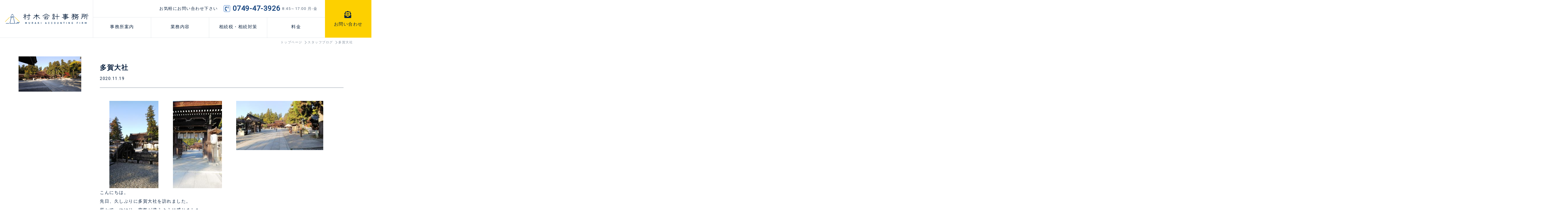

--- FILE ---
content_type: text/html; charset=UTF-8
request_url: https://www.muraki-kaikei.jp/blog/%E5%A4%9A%E8%B3%80%E5%A4%A7%E7%A4%BE/
body_size: 31632
content:
<!DOCTYPE html>
<html lang="ja">
<head>
	<meta charset="UTF-8">
	<meta name="viewport" content="width=device-width,initial-scale=1">
	<meta name="format-detection" content="telephone=no">
	<meta name="Author" content="村木会計事務所">
	<meta name="robots" content="INDEX,FOLLOW">
	<link rel="profile" href="http://gmpg.org/xfn/11">
	<title>多賀大社 | 村木会計事務所</title>
	<link href="https://fonts.googleapis.com/css?family=Heebo|Noto+Sans+JP&display=swap" rel="stylesheet">
	<link rel="stylesheet" type="text/css" media="all" href="https://www.muraki-kaikei.jp/wp-content/themes/muraki/style.css"/>
	<link rel="stylesheet" type="text/css" media="all" href="https://www.muraki-kaikei.jp/wp-content/themes/muraki/scss/layout.css"/>
	<link rel="stylesheet" type="text/css" media="all" href="https://www.muraki-kaikei.jp/wp-content/themes/muraki/scss/typo.css"/>
	<link rel="stylesheet" type="text/css" media="all" href="https://www.muraki-kaikei.jp/wp-content/themes/muraki/scss/common.css"/>
	<link rel="stylesheet" type="text/css" media="all" href="https://www.muraki-kaikei.jp/wp-content/themes/muraki/scss/pages.css"/>

	<link rel="apple-touch-icon" sizes="180x180" href="https://www.muraki-kaikei.jp/wp-content/themes/muraki/images/apple-touch-icon.png">
	<link rel="icon" type="image/png" sizes="32x32" href="https://www.muraki-kaikei.jp/wp-content/themes/muraki/images/favicon-32x32.png">
	<link rel="icon" type="image/png" sizes="16x16" href="https://www.muraki-kaikei.jp/wp-content/themes/muraki/images/favicon-16x16.png">
	<link rel="manifest" href="https://www.muraki-kaikei.jp/wp-content/themes/muraki/images/site.webmanifest">
	<link rel="mask-icon" href="https://www.muraki-kaikei.jp/wp-content/themes/muraki/images/safari-pinned-tab.svg" color="#5bbad5">
	<meta name="msapplication-TileColor" content="#ffc40d">
	<meta name="theme-color" content="#ffffff">
		
<!-- All in One SEO Pack 3.3.5 によって Michael Torbert の Semper Fi Web Design[326,333] -->
<meta name="description"  content="こんにちは。 先日、久しぶりに多賀大社を訪れました。 厳かで、やはり、空気が違うように感じました。 背筋を伸ばして姿勢を正して、参拝させていただきました😊 ただ、神様の近くにもコロナが居て、手水舎には柄杓が無く、流れるお水を直接、手で受けて清めます。" />

<link rel="canonical" href="https://www.muraki-kaikei.jp/blog/多賀大社/" />
			<script type="text/javascript" >
				window.ga=window.ga||function(){(ga.q=ga.q||[]).push(arguments)};ga.l=+new Date;
				ga('create', 'UA-162956897-1', 'auto');
				// Plugins
				
				ga('send', 'pageview');
			</script>
			<script async src="https://www.google-analytics.com/analytics.js"></script>
			<!-- All in One SEO Pack -->
<link rel='dns-prefetch' href='//s.w.org' />
		<script type="text/javascript">
			window._wpemojiSettings = {"baseUrl":"https:\/\/s.w.org\/images\/core\/emoji\/12.0.0-1\/72x72\/","ext":".png","svgUrl":"https:\/\/s.w.org\/images\/core\/emoji\/12.0.0-1\/svg\/","svgExt":".svg","source":{"concatemoji":"https:\/\/www.muraki-kaikei.jp\/wp-includes\/js\/wp-emoji-release.min.js?ver=5.3.2"}};
			!function(e,a,t){var r,n,o,i,p=a.createElement("canvas"),s=p.getContext&&p.getContext("2d");function c(e,t){var a=String.fromCharCode;s.clearRect(0,0,p.width,p.height),s.fillText(a.apply(this,e),0,0);var r=p.toDataURL();return s.clearRect(0,0,p.width,p.height),s.fillText(a.apply(this,t),0,0),r===p.toDataURL()}function l(e){if(!s||!s.fillText)return!1;switch(s.textBaseline="top",s.font="600 32px Arial",e){case"flag":return!c([127987,65039,8205,9895,65039],[127987,65039,8203,9895,65039])&&(!c([55356,56826,55356,56819],[55356,56826,8203,55356,56819])&&!c([55356,57332,56128,56423,56128,56418,56128,56421,56128,56430,56128,56423,56128,56447],[55356,57332,8203,56128,56423,8203,56128,56418,8203,56128,56421,8203,56128,56430,8203,56128,56423,8203,56128,56447]));case"emoji":return!c([55357,56424,55356,57342,8205,55358,56605,8205,55357,56424,55356,57340],[55357,56424,55356,57342,8203,55358,56605,8203,55357,56424,55356,57340])}return!1}function d(e){var t=a.createElement("script");t.src=e,t.defer=t.type="text/javascript",a.getElementsByTagName("head")[0].appendChild(t)}for(i=Array("flag","emoji"),t.supports={everything:!0,everythingExceptFlag:!0},o=0;o<i.length;o++)t.supports[i[o]]=l(i[o]),t.supports.everything=t.supports.everything&&t.supports[i[o]],"flag"!==i[o]&&(t.supports.everythingExceptFlag=t.supports.everythingExceptFlag&&t.supports[i[o]]);t.supports.everythingExceptFlag=t.supports.everythingExceptFlag&&!t.supports.flag,t.DOMReady=!1,t.readyCallback=function(){t.DOMReady=!0},t.supports.everything||(n=function(){t.readyCallback()},a.addEventListener?(a.addEventListener("DOMContentLoaded",n,!1),e.addEventListener("load",n,!1)):(e.attachEvent("onload",n),a.attachEvent("onreadystatechange",function(){"complete"===a.readyState&&t.readyCallback()})),(r=t.source||{}).concatemoji?d(r.concatemoji):r.wpemoji&&r.twemoji&&(d(r.twemoji),d(r.wpemoji)))}(window,document,window._wpemojiSettings);
		</script>
		<style type="text/css">
img.wp-smiley,
img.emoji {
	display: inline !important;
	border: none !important;
	box-shadow: none !important;
	height: 1em !important;
	width: 1em !important;
	margin: 0 .07em !important;
	vertical-align: -0.1em !important;
	background: none !important;
	padding: 0 !important;
}
</style>
	<script type='text/javascript' src='https://www.muraki-kaikei.jp/wp-includes/js/jquery/jquery.js?ver=1.12.4-wp'></script>
<script type='text/javascript' src='https://www.muraki-kaikei.jp/wp-includes/js/jquery/jquery-migrate.min.js?ver=1.4.1'></script>
<script type='text/javascript'>
/* <![CDATA[ */
var cssTarget = {"Bodhi":"img.style-svg","ForceInlineSVG":"style-svg"};
var ForceInlineSVGActive = "true";
/* ]]> */
</script>
<script type='text/javascript' src='https://www.muraki-kaikei.jp/wp-content/plugins/svg-support/js/min/svgs-inline-min.js?ver=1.0.0'></script>
<link rel='https://api.w.org/' href='https://www.muraki-kaikei.jp/wp-json/' />
<link rel="EditURI" type="application/rsd+xml" title="RSD" href="https://www.muraki-kaikei.jp/xmlrpc.php?rsd" />
<link rel="wlwmanifest" type="application/wlwmanifest+xml" href="https://www.muraki-kaikei.jp/wp-includes/wlwmanifest.xml" /> 
<link rel='prev' title='宇曽川ウォーキング' href='https://www.muraki-kaikei.jp/blog/%e5%ae%87%e6%9b%bd%e5%b7%9d%e3%82%a6%e3%82%a9%e3%83%bc%e3%82%ad%e3%83%b3%e3%82%b0/' />
<link rel='next' title='中高生新聞' href='https://www.muraki-kaikei.jp/blog/%e4%b8%ad%e9%ab%98%e7%94%9f%e6%96%b0%e8%81%9e/' />
<meta name="generator" content="WordPress 5.3.2" />
<link rel='shortlink' href='https://www.muraki-kaikei.jp/?p=11516' />
<link rel="alternate" type="application/json+oembed" href="https://www.muraki-kaikei.jp/wp-json/oembed/1.0/embed?url=https%3A%2F%2Fwww.muraki-kaikei.jp%2Fblog%2F%25e5%25a4%259a%25e8%25b3%2580%25e5%25a4%25a7%25e7%25a4%25be%2F" />
<link rel="alternate" type="text/xml+oembed" href="https://www.muraki-kaikei.jp/wp-json/oembed/1.0/embed?url=https%3A%2F%2Fwww.muraki-kaikei.jp%2Fblog%2F%25e5%25a4%259a%25e8%25b3%2580%25e5%25a4%25a7%25e7%25a4%25be%2F&#038;format=xml" />
<style type="text/css">.recentcomments a{display:inline !important;padding:0 !important;margin:0 !important;}</style></head>

<body id="siteTop" class="blogPage singlePage">
<header class="siteHeader">
	<div class="logo">
		<a href="https://www.muraki-kaikei.jp">
			<div class="svgWrap mark"><img src="https://www.muraki-kaikei.jp/wp-content/uploads/2019/11/logoMark.svg"></div>
			<div class="svgWrap type"><img src="https://www.muraki-kaikei.jp/wp-content/uploads/2019/11/logoType.svg"></div>
		</a>
	</div>
	<nav id="hNav" class="globalNav">
		<dl class="headerTel">
			<dt>お気軽にお問い合わせ下さい</dt>
			<dd><i class="fas fa-phone-volume"></i><em class="callSp">0749-47-3926</em><span>8:45～17:00 月-金</span></dd>
		</dl>
		<ul class="flexBox blog">
			<li id="menu-item-10574" class="sp menu-item menu-item-type-post_type menu-item-object-page menu-item-home menu-item-10574"><a href="https://www.muraki-kaikei.jp/">トップページ</a></li>
<li id="menu-item-10569" class="menu-item menu-item-type-post_type menu-item-object-page menu-item-has-children menu-item-10569"><a href="https://www.muraki-kaikei.jp/office/">事務所案内</a>
<ul class="sub-menu">
	<li id="menu-item-10571" class="menu-item menu-item-type-post_type menu-item-object-page menu-item-10571"><a href="https://www.muraki-kaikei.jp/office/philosophy/">私たちの想い</a></li>
	<li id="menu-item-10570" class="menu-item menu-item-type-post_type menu-item-object-page menu-item-10570"><a href="https://www.muraki-kaikei.jp/office/profile/">事務所情報・アクセス</a></li>
</ul>
</li>
<li id="menu-item-10572" class="menu-item menu-item-type-post_type menu-item-object-page menu-item-10572"><a href="https://www.muraki-kaikei.jp/business/">業務内容</a></li>
<li id="menu-item-10568" class="menu-item menu-item-type-post_type menu-item-object-page menu-item-10568"><a href="https://www.muraki-kaikei.jp/inheritance-tax/">相続税・相続対策</a></li>
<li id="menu-item-10573" class="menu-item menu-item-type-post_type menu-item-object-page menu-item-10573"><a href="https://www.muraki-kaikei.jp/fee/">料金</a></li>
<li id="menu-item-10575" class="ft menu-item menu-item-type-post_type_archive menu-item-object-news menu-item-10575"><a href="https://www.muraki-kaikei.jp/news/">新着情報</a></li>
<li id="menu-item-10576" class="ft menu-item menu-item-type-post_type_archive menu-item-object-blog menu-item-10576"><a href="https://www.muraki-kaikei.jp/blog/">スタッフブログ</a></li>
<li id="menu-item-10599" class="sp menu-item menu-item-type-post_type menu-item-object-page menu-item-10599"><a href="https://www.muraki-kaikei.jp/contact/">お問い合わせ</a></li>
		</ul>
	</nav>
	<div class="headerContact">
		<a href="https://www.muraki-kaikei.jp/contact/"><i class="fas fa-envelope-open-text"></i>お問い合わせ</a>
	</div>

	<button class="sp iconCall">
		<div class="fas fa-phone-volume"></div>
		<small>お問合わせ</small>
	</button>
	<button class="sp iconMenu">
		<span class="humburger"></span>
		<small>メニュー</small>
	</button>


</header>
<main id="container" class="outerWrap blogContainer">
	<nav class="topicPath">
		<div class="flexBox inner wide">
			<!-- Breadcrumb NavXT 6.4.0 -->
<span property="itemListElement" typeof="ListItem"><a property="item" typeof="WebPage" href="https://www.muraki-kaikei.jp" class="home" ><span property="name">トップページ</span></a><meta property="position" content="1"></span><i></i><span property="itemListElement" typeof="ListItem"><a property="item" typeof="WebPage" title="Go to スタッフブログ." href="https://www.muraki-kaikei.jp/blog/" class="post post-blog-archive" ><span property="name">スタッフブログ</span></a><meta property="position" content="2"></span><i></i><span class="post post-blog current-item">多賀大社</span>		</div>
	</nav>
		<section class="singleWrap blogWrap flexBox inner wide sep view">
		<div class="contWrap">
			<article>
					<figure class="land">
			<img src="https://www.muraki-kaikei.jp/wp-content/uploads/2020/11/DSC_1407多賀大社４.jpg" alt="多賀大社">
		</figure>
		<div class="mainContent">
		<header>
						<h1>多賀大社</h1>
			<time>2020.11.19</time>
		</header>
		<div class="entryContent">
			<p>      <a href="#" data-featherlight="https://www.muraki-kaikei.jp/wp-content/uploads/2020/11/DSC_1411多賀大社７.jpg" ><img class="alignnone size-medium wp-image-11523" src="https://www.muraki-kaikei.jp/wp-content/uploads/2020/11/DSC_1411多賀大社７-169x300.jpg" alt="" width="169" height="300" srcset="https://www.muraki-kaikei.jp/wp-content/uploads/2020/11/DSC_1411多賀大社７-169x300.jpg 169w, https://www.muraki-kaikei.jp/wp-content/uploads/2020/11/DSC_1411多賀大社７-576x1024.jpg 576w, https://www.muraki-kaikei.jp/wp-content/uploads/2020/11/DSC_1411多賀大社７-768x1365.jpg 768w, https://www.muraki-kaikei.jp/wp-content/uploads/2020/11/DSC_1411多賀大社７-864x1536.jpg 864w, https://www.muraki-kaikei.jp/wp-content/uploads/2020/11/DSC_1411多賀大社７-1152x2048.jpg 1152w, https://www.muraki-kaikei.jp/wp-content/uploads/2020/11/DSC_1411多賀大社７.jpg 1153w" sizes="(max-width: 169px) 100vw, 169px" /></a>　　　<a href="#" data-featherlight="https://www.muraki-kaikei.jp/wp-content/uploads/2020/11/DSC_1404多賀大社１.jpg" ><img class="alignnone size-medium wp-image-11517" src="https://www.muraki-kaikei.jp/wp-content/uploads/2020/11/DSC_1404多賀大社１-169x300.jpg" alt="" width="169" height="300" srcset="https://www.muraki-kaikei.jp/wp-content/uploads/2020/11/DSC_1404多賀大社１-169x300.jpg 169w, https://www.muraki-kaikei.jp/wp-content/uploads/2020/11/DSC_1404多賀大社１-576x1024.jpg 576w, https://www.muraki-kaikei.jp/wp-content/uploads/2020/11/DSC_1404多賀大社１.jpg 765w" sizes="(max-width: 169px) 100vw, 169px" /></a>　　　<a href="#" data-featherlight="https://www.muraki-kaikei.jp/wp-content/uploads/2020/11/DSC_1405多賀大社２.jpg" ><img class="alignnone size-medium wp-image-11518" src="https://www.muraki-kaikei.jp/wp-content/uploads/2020/11/DSC_1405多賀大社２-300x169.jpg" alt="" width="300" height="169" srcset="https://www.muraki-kaikei.jp/wp-content/uploads/2020/11/DSC_1405多賀大社２-300x169.jpg 300w, https://www.muraki-kaikei.jp/wp-content/uploads/2020/11/DSC_1405多賀大社２-1024x576.jpg 1024w, https://www.muraki-kaikei.jp/wp-content/uploads/2020/11/DSC_1405多賀大社２-768x432.jpg 768w, https://www.muraki-kaikei.jp/wp-content/uploads/2020/11/DSC_1405多賀大社２-500x281.jpg 500w, https://www.muraki-kaikei.jp/wp-content/uploads/2020/11/DSC_1405多賀大社２.jpg 1374w" sizes="(max-width: 300px) 100vw, 300px" /></a>　　　</p>
<p>こんにちは。</p>
<p>先日、久しぶりに多賀大社を訪れました。</p>
<p>厳かで、やはり、空気が違うように感じました。</p>
<p>背筋を伸ばして姿勢を正して、参拝させていただきました&#x1f60a;</p>
<p>ただ、神様の近くにもコロナが居て、手水舎には柄杓が無く、流れるお水を直接、手で受けて清めます。</p>
<p>神さまの近くまで進んでも、鈴を鳴らす鈴緒が無く、人の手が触れないように…ということなのですね&#x1f636;&#x1f4a6;</p>
<p>&nbsp;</p>
<p>神さまは願いを聞いて下さるでしょうか。</p>
<p>自分だけの願いでなければ、皆の願いであれば、何とかしていただけると信じたい&#x1f60c;</p>
<p>どうか…どうか…と、願わずにはいられません&#x1f60c;</p>
<p><a href="#" data-featherlight="https://www.muraki-kaikei.jp/wp-content/uploads/2020/11/DSC_1410多賀大社６.jpg" ><img class="alignnone size-medium wp-image-11522" src="https://www.muraki-kaikei.jp/wp-content/uploads/2020/11/DSC_1410多賀大社６-300x169.jpg" alt="" width="300" height="169" srcset="https://www.muraki-kaikei.jp/wp-content/uploads/2020/11/DSC_1410多賀大社６-300x169.jpg 300w, https://www.muraki-kaikei.jp/wp-content/uploads/2020/11/DSC_1410多賀大社６-1024x576.jpg 1024w, https://www.muraki-kaikei.jp/wp-content/uploads/2020/11/DSC_1410多賀大社６-768x432.jpg 768w, https://www.muraki-kaikei.jp/wp-content/uploads/2020/11/DSC_1410多賀大社６-1536x864.jpg 1536w, https://www.muraki-kaikei.jp/wp-content/uploads/2020/11/DSC_1410多賀大社６-2048x1152.jpg 2048w, https://www.muraki-kaikei.jp/wp-content/uploads/2020/11/DSC_1410多賀大社６-500x281.jpg 500w" sizes="(max-width: 300px) 100vw, 300px" /></a>　　　<a href="#" data-featherlight="https://www.muraki-kaikei.jp/wp-content/uploads/2020/11/DSC_1409多賀大社５.jpg" ><img class="alignnone size-medium wp-image-11521" src="https://www.muraki-kaikei.jp/wp-content/uploads/2020/11/DSC_1409多賀大社５-300x169.jpg" alt="" width="300" height="169" srcset="https://www.muraki-kaikei.jp/wp-content/uploads/2020/11/DSC_1409多賀大社５-300x169.jpg 300w, https://www.muraki-kaikei.jp/wp-content/uploads/2020/11/DSC_1409多賀大社５-1024x576.jpg 1024w, https://www.muraki-kaikei.jp/wp-content/uploads/2020/11/DSC_1409多賀大社５-768x432.jpg 768w, https://www.muraki-kaikei.jp/wp-content/uploads/2020/11/DSC_1409多賀大社５-500x281.jpg 500w, https://www.muraki-kaikei.jp/wp-content/uploads/2020/11/DSC_1409多賀大社５.jpg 1419w" sizes="(max-width: 300px) 100vw, 300px" /></a></p>
<p>小春日和の午後、神様の近くで美しい樹々を見るひととき、</p>
<p>日々のあれこれを、ちょっと横に置けたように思います&#x1f60c;</p>
<p>&nbsp;</p>
		</div>
	</div>

			</article>
			<div class="btnArea pageNav">
									<span class="btn prevLink"><a href="https://www.muraki-kaikei.jp/blog/%e5%ae%87%e6%9b%bd%e5%b7%9d%e3%82%a6%e3%82%a9%e3%83%bc%e3%82%ad%e3%83%b3%e3%82%b0/">前<i class="fas fa-chevron-circle-right" aria-hidden="true"></i></a></span>
				<div class="btn backArchive"><a href="https://www.muraki-kaikei.jp/blog/">一覧に戻る<i class="fas fa-chevron-circle-right" aria-hidden="true"></i></a></div>					<span class="btn nextLink"><a href="https://www.muraki-kaikei.jp/blog/%e4%b8%ad%e9%ab%98%e7%94%9f%e6%96%b0%e8%81%9e/">次<i class="fas fa-chevron-circle-right" aria-hidden="true"></i></a></span>
							</div>
		</div>
		<aside>
	<section class="recent view">
		<header class="sectCap">
			<h4>最近のスタッフブログ</h4>
		</header>
		<ul>					<li>
						<a href="https://www.muraki-kaikei.jp/blog/%e9%87%8e%e8%8f%9c%e3%81%ae%e3%81%8a%e6%b9%af%e6%b4%97%e3%81%84/"><i>2025.02.26</i>
							<p>野菜のお湯洗い</p></a>
					</li>
									<li>
						<a href="https://www.muraki-kaikei.jp/blog/%e7%b4%85%e8%8c%b6%e5%91%b3/"><i>2025.02.25</i>
							<p>紅茶味</p></a>
					</li>
									<li>
						<a href="https://www.muraki-kaikei.jp/blog/%e3%82%84%e3%81%a3%e3%81%a6%e3%81%bf%e3%81%9f%e3%82%89%e3%80%80%e3%81%99%e3%81%94%e3%81%8b%e3%81%a3%e3%81%9f/"><i>2025.02.21</i>
							<p>やってみたら　すごかった</p></a>
					</li>
									<li>
						<a href="https://www.muraki-kaikei.jp/blog/%e6%9c%ac%e6%97%a5%e3%81%ae%e8%aa%ad%e3%81%bf%e8%aa%9e%e3%82%8a%e7%b5%b5%e6%9c%ac-15/"><i>2025.02.20</i>
							<p>本日の読み語り絵本</p></a>
					</li>
									<li>
						<a href="https://www.muraki-kaikei.jp/blog/%e9%95%b7%e5%b2%a1%e4%ba%ac%e3%81%ae%e5%a4%a9%e7%a5%9e%e3%81%95%e3%82%93/"><i>2025.02.19</i>
							<p>長岡京の天神さん</p></a>
					</li>
						</ul>
	</section>
	<section class="monthly view">
		<header class="sectCap">
			<h4>月別アーカイブ</h4>
		</header>
		<ul>	<li><a href='https://www.muraki-kaikei.jp/blog/2025/02/'>2025.2</a></li>
	<li><a href='https://www.muraki-kaikei.jp/blog/2025/01/'>2025.1</a></li>
	<li><a href='https://www.muraki-kaikei.jp/blog/2024/12/'>2024.12</a></li>
	<li><a href='https://www.muraki-kaikei.jp/blog/2024/11/'>2024.11</a></li>
	<li><a href='https://www.muraki-kaikei.jp/blog/2024/10/'>2024.10</a></li>
	<li><a href='https://www.muraki-kaikei.jp/blog/2024/09/'>2024.9</a></li>
	<li><a href='https://www.muraki-kaikei.jp/blog/2024/08/'>2024.8</a></li>
	<li><a href='https://www.muraki-kaikei.jp/blog/2024/07/'>2024.7</a></li>
	<li><a href='https://www.muraki-kaikei.jp/blog/2024/06/'>2024.6</a></li>
	<li><a href='https://www.muraki-kaikei.jp/blog/2024/05/'>2024.5</a></li>
	<li><a href='https://www.muraki-kaikei.jp/blog/2024/04/'>2024.4</a></li>
	<li><a href='https://www.muraki-kaikei.jp/blog/2024/03/'>2024.3</a></li>
	<li><a href='https://www.muraki-kaikei.jp/blog/2024/02/'>2024.2</a></li>
	<li><a href='https://www.muraki-kaikei.jp/blog/2024/01/'>2024.1</a></li>
	<li><a href='https://www.muraki-kaikei.jp/blog/2023/12/'>2023.12</a></li>
	<li><a href='https://www.muraki-kaikei.jp/blog/2023/11/'>2023.11</a></li>
	<li><a href='https://www.muraki-kaikei.jp/blog/2023/10/'>2023.10</a></li>
	<li><a href='https://www.muraki-kaikei.jp/blog/2023/09/'>2023.9</a></li>
	<li><a href='https://www.muraki-kaikei.jp/blog/2023/08/'>2023.8</a></li>
	<li><a href='https://www.muraki-kaikei.jp/blog/2023/07/'>2023.7</a></li>
	<li><a href='https://www.muraki-kaikei.jp/blog/2023/06/'>2023.6</a></li>
	<li><a href='https://www.muraki-kaikei.jp/blog/2023/05/'>2023.5</a></li>
	<li><a href='https://www.muraki-kaikei.jp/blog/2023/04/'>2023.4</a></li>
	<li><a href='https://www.muraki-kaikei.jp/blog/2023/03/'>2023.3</a></li>
	<li><a href='https://www.muraki-kaikei.jp/blog/2023/02/'>2023.2</a></li>
	<li><a href='https://www.muraki-kaikei.jp/blog/2023/01/'>2023.1</a></li>
	<li><a href='https://www.muraki-kaikei.jp/blog/2022/12/'>2022.12</a></li>
	<li><a href='https://www.muraki-kaikei.jp/blog/2022/11/'>2022.11</a></li>
	<li><a href='https://www.muraki-kaikei.jp/blog/2022/10/'>2022.10</a></li>
	<li><a href='https://www.muraki-kaikei.jp/blog/2022/09/'>2022.9</a></li>
	<li><a href='https://www.muraki-kaikei.jp/blog/2022/08/'>2022.8</a></li>
	<li><a href='https://www.muraki-kaikei.jp/blog/2022/07/'>2022.7</a></li>
	<li><a href='https://www.muraki-kaikei.jp/blog/2022/06/'>2022.6</a></li>
	<li><a href='https://www.muraki-kaikei.jp/blog/2022/05/'>2022.5</a></li>
	<li><a href='https://www.muraki-kaikei.jp/blog/2022/04/'>2022.4</a></li>
	<li><a href='https://www.muraki-kaikei.jp/blog/2022/03/'>2022.3</a></li>
	<li><a href='https://www.muraki-kaikei.jp/blog/2022/02/'>2022.2</a></li>
	<li><a href='https://www.muraki-kaikei.jp/blog/2022/01/'>2022.1</a></li>
	<li><a href='https://www.muraki-kaikei.jp/blog/2021/12/'>2021.12</a></li>
	<li><a href='https://www.muraki-kaikei.jp/blog/2021/11/'>2021.11</a></li>
	<li><a href='https://www.muraki-kaikei.jp/blog/2021/10/'>2021.10</a></li>
	<li><a href='https://www.muraki-kaikei.jp/blog/2021/09/'>2021.9</a></li>
	<li><a href='https://www.muraki-kaikei.jp/blog/2021/08/'>2021.8</a></li>
	<li><a href='https://www.muraki-kaikei.jp/blog/2021/07/'>2021.7</a></li>
	<li><a href='https://www.muraki-kaikei.jp/blog/2021/06/'>2021.6</a></li>
	<li><a href='https://www.muraki-kaikei.jp/blog/2021/05/'>2021.5</a></li>
	<li><a href='https://www.muraki-kaikei.jp/blog/2021/04/'>2021.4</a></li>
	<li><a href='https://www.muraki-kaikei.jp/blog/2021/03/'>2021.3</a></li>
	<li><a href='https://www.muraki-kaikei.jp/blog/2021/02/'>2021.2</a></li>
	<li><a href='https://www.muraki-kaikei.jp/blog/2021/01/'>2021.1</a></li>
	<li><a href='https://www.muraki-kaikei.jp/blog/2020/12/'>2020.12</a></li>
	<li><a href='https://www.muraki-kaikei.jp/blog/2020/11/'>2020.11</a></li>
	<li><a href='https://www.muraki-kaikei.jp/blog/2020/10/'>2020.10</a></li>
	<li><a href='https://www.muraki-kaikei.jp/blog/2020/09/'>2020.9</a></li>
	<li><a href='https://www.muraki-kaikei.jp/blog/2020/04/'>2020.4</a></li>
		</ul>

	</section>
	</aside>
	</section>

<div id="pageTop" class="inPage"><a href="#siteTop"></a></div>
<footer class="siteFooter">
	<h6>村木会計事務所<span>MURAKI ACCOUNTING FIRM</span></h6>
	<div class="footerLogo">
		<div class="svgWrap mark"><img src="https://www.muraki-kaikei.jp/wp-content/uploads/2019/11/logoMark.svg"></div>
	</div>
	<address class="footerAddress">
		<dl>
			<dt>住所</dt>
			<dd>〒521-1113 彦根市稲部町82番地3</dd>
		</dl>
		<dl>
			<dt>TEL</dt>
			<dd><span class="callSp">0749-47-3926</span></dd>
		</dl>
		<dl>
			<dt>FAX</dt>
			<dd><span class="callSp">0749-47-3927</span></dd>
		</dl>
		<dl>
			<dt>営業時間</dt>
			<dd>8:45～17:00 月-金</dd>
		</dl>
	</address>
	<nav class="footerSitemap">
		<ul>
			<li class="sp menu-item menu-item-type-post_type menu-item-object-page menu-item-home menu-item-10574"><a href="https://www.muraki-kaikei.jp/">トップページ</a></li>
<li class="menu-item menu-item-type-post_type menu-item-object-page menu-item-has-children menu-item-10569"><a href="https://www.muraki-kaikei.jp/office/">事務所案内</a>
<ul class="sub-menu">
	<li class="menu-item menu-item-type-post_type menu-item-object-page menu-item-10571"><a href="https://www.muraki-kaikei.jp/office/philosophy/">私たちの想い</a></li>
	<li class="menu-item menu-item-type-post_type menu-item-object-page menu-item-10570"><a href="https://www.muraki-kaikei.jp/office/profile/">事務所情報・アクセス</a></li>
</ul>
</li>
<li class="menu-item menu-item-type-post_type menu-item-object-page menu-item-10572"><a href="https://www.muraki-kaikei.jp/business/">業務内容</a></li>
<li class="menu-item menu-item-type-post_type menu-item-object-page menu-item-10568"><a href="https://www.muraki-kaikei.jp/inheritance-tax/">相続税・相続対策</a></li>
<li class="menu-item menu-item-type-post_type menu-item-object-page menu-item-10573"><a href="https://www.muraki-kaikei.jp/fee/">料金</a></li>
<li class="ft menu-item menu-item-type-post_type_archive menu-item-object-news menu-item-10575"><a href="https://www.muraki-kaikei.jp/news/">新着情報</a></li>
<li class="ft menu-item menu-item-type-post_type_archive menu-item-object-blog menu-item-10576"><a href="https://www.muraki-kaikei.jp/blog/">スタッフブログ</a></li>
<li class="sp menu-item menu-item-type-post_type menu-item-object-page menu-item-10599"><a href="https://www.muraki-kaikei.jp/contact/">お問い合わせ</a></li>
		</ul>
	</nav>
	<p class="copyright"><small>©2019 - 2025 MURAKI ACCOUNTING FIRM.</small></p>
</footer>
<div class="overLay"></div>
</main>

<section id="hContact" class="contactWrap contactPane">
	<span class="close"><i>閉じる</i></span>
	<div class="inner">
		<header class="sectCap">
			<em>お気軽にお問い合わせ下さい</em>
		</header>

		<div class="moBtn">
			<a href="https://www.muraki-kaikei.jp/contact/"><i class="fas fa-envelope-open-text"></i>メールでお問い合わせ</a>
		</div>

		<div class="moBtn">
			<span class="callSp">0749-47-3926</span>
		</div>

		<dl class="flexBox">
			<dt>営業時間</dt>
			<dd>8:45～17:00 月-金</dd>
		</dl>
	</div>
</section>

<script src="https://kit.fontawesome.com/a528f832ec.js" crossorigin="anonymous"></script>
<script src="https://cdnjs.cloudflare.com/ajax/libs/protonet-jquery.inview/1.1.2/jquery.inview.min.js"></script>
<script src="https://cdnjs.cloudflare.com/ajax/libs/stickyfill/2.1.0/stickyfill.min.js"></script>
<script src="https://www.muraki-kaikei.jp/wp-content/themes/muraki/js/featherlight.min.js"></script>
<script src="https://www.muraki-kaikei.jp/wp-content/themes/muraki/js/featherlight.gallery.min.js"></script>
<script src="https://cdnjs.cloudflare.com/ajax/libs/stellar.js/0.6.2/jquery.stellar.min.js"></script>
<script src="https://cdnjs.cloudflare.com/ajax/libs/slideout/1.0.1/slideout.min.js"></script>


<script>
	if (navigator.userAgent.match(/MSIE 10/i) || navigator.userAgent.match(/Trident\/7\./) || navigator.userAgent.match(/Edg/)) {
		jQuery('body').on("mousewheel", function () {
			event.preventDefault();
			var wd = event.wheelDelta;
			var csp = window.pageYOffset;
			window.scrollTo(0, csp - wd);
		});
	}

		window.onpageshow = function (evt) {
		if (evt.persisted) {
			location.reload();
		}
	};

		var elements = document.querySelectorAll('.sticky');
	Stickyfill.add(elements);

		jQuery(window).stellar({
		horizontalScrolling: false,
		verticalScrolling: true,
	});

		var slideout = new Slideout({
		'panel': document.getElementById('container'),
		'menu': document.getElementById('hNav'),
		'padding': 300,
		'tolerance': 70,
		'duration': 200,
		'side': 'right',
		'touch': false
	});
	document.querySelector('.iconMenu').addEventListener('click', function () {
		slideout.toggle();
	});

	jQuery(document).ready(function () {
				jQuery(function () {
			var ua = navigator.userAgent;
			if (ua.indexOf('iPhone') > 0 || ua.indexOf('Android') > 0) {
				jQuery('.callSp').each(function () {
					var str = jQuery(this).text();
					jQuery(this).html(jQuery('<a>').attr('href', 'tel:' + str.replace(/-/g, '')).append(str + '</a>'));
				});
			}
		});


	});

	
	jQuery(window).on('load', function () {
		jQuery('body').addClass('loaded');

				var
		dFlag = 'off';			cFlag = 'off';	
		html	= jQuery('body');
		dBtn	= jQuery('.iconMenu');				dPane	= jQuery('.slideout-menu');			cBtn	= jQuery('.iconCall');				cPane	= jQuery('.contactPane');	
				dBtn.on('click', function () {
			if (dFlag === 'off') {				dBtn.addClass('opened');
				dFlag = 'on';
			} else {				dBtn.removeClass('opened');
				slideout.close();
				dFlag = 'off';
			}
			if (cFlag === 'on') {				dBtn.addClass('opened');
				cBtn.removeClass('opened');
				cPane.removeClass('visible');
				dFlag = 'on';
				cFlag = 'off';
			}
		});
				cBtn.on('click', function () {
			if (cFlag === 'off') {				cBtn.addClass('opened');
				cPane.addClass('visible');
				cFlag = 'on';
			} else {				cBtn.removeClass('opened');
				cPane.removeClass('visible');
				cFlag = 'off';
			}
			if (dFlag === 'on') {				cBtn.addClass('opened');
				cPane.addClass('visible');
				dBtn.removeClass('opened');
				slideout.close();
				cFlag = 'on';
				dFlag = 'off';
			}
		});
				jQuery('.contactPane .close').on('click', function () {
			cBtn.removeClass('opened');
			cPane.removeClass('visible');
			cFlag = 'off';
		});
				jQuery('.overLay').on('click', function () {
			dBtn.removeClass('opened');
			slideout.close();
			dFlag = 'off';
		});

				var
			isSp = jQuery('body').css('vertical-align') == 'top';
		url = jQuery(location).attr('href');
		wh = jQuery(window).outerHeight();

		jQuery(window).on('scroll', function () {
			var scrVal = jQuery(window).scrollTop();
			if (scrVal >= 80) {
				jQuery('body').addClass('running');
				jQuery('.btnContact').removeClass('wh');
			} else {
				jQuery('body').removeClass('running');
				jQuery('.btnContact').addClass('wh');
			}

						var pCap = jQuery('.pagesCap').find('figure');
			if ( scrVal >= wh ) {
				pCap.stop();			} else {
				pCap.css('top', 1 - parseInt( - scrVal / 2 ) + 'px');			}
					});

				jQuery('.fillBefore').on('inview', function (event, isInView, visiblePartX, visiblePartY) {
			if (isInView) {
				jQuery(this).stop().addClass('inView');
			}
		});
		jQuery('.view').on('inview', function (event, isInView, visiblePartX, visiblePartY) {
			if (isInView) {
				jQuery(this).stop().addClass('inView');
			}
		});
		jQuery('.rvs').on('inview', function (event, isInView, visiblePartX, visiblePartY) {
			if (isInView) {
				jQuery(this).stop().addClass('inView');
			}
			else {
				jQuery(this).stop().removeClass('inView');
			}
		});


				jQuery('.backGround').each(function () {
			var bgImg = jQuery(this).find('.bgImg').attr('src');
			jQuery(this).find('figure').css({
				'background-image': 'url(' + bgImg + ')'
			});
			jQuery(this).find('img').remove();
		});

				if (url.indexOf("?id=") != -1) {
			var id = url.split("?id=");
			var target = jQuery('#' + id[id.length - 1]);
			if (isSp) {
				hHeight = 50;
			} else {
				hHeight = 0;
			}
			if (target.length) {
				var pos = target.offset().top - hHeight;
				jQuery('html, body').animate({scrollTop: pos}, 750);
			}
		}

				jQuery('.inPage').find('a[href^="#"]').on('click', function () {
			var
				href = jQuery(this).attr("href");
			target = jQuery(href == '#' || href == '' ? 'html' : href);
			position = target.offset().top;
			jQuery('html, body').animate({scrollTop: position}, 750);
			return false;
		});

		


	});
</script>


<script type='text/javascript' src='https://www.muraki-kaikei.jp/wp-includes/js/wp-embed.min.js?ver=5.3.2'></script>

</body>
</html>


--- FILE ---
content_type: text/css
request_url: https://www.muraki-kaikei.jp/wp-content/themes/muraki/scss/layout.css
body_size: 21616
content:
::selection {
  background: #fdd000; }

::-moz-selection {
  background: #fdd000; }

html {
  font-size: 66.12%;
  overflow-y: scroll;
  width: 100%; }

body {
  background: #ffffff;
  -webkit-appearance: none;
  -moz-appearance: none;
  appearance: none;
  width: 100%;
  height: auto; }

.sp {
  display: none; }

.inner {
  width: calc(100% - 10vw);
  position: relative;
  z-index: 10;
  margin: auto; }
  .inner.wide {
    max-width: 1600px; }
  .inner.narrow {
    max-width: 1200px; }

a {
  position: relative;
  display: inline-block;
  padding: 0;
  vertical-align: top;
  color: #fdd000;
  text-decoration: none;
  line-height: 1.25;
  cursor: pointer; }
  a:focus {
    outline: none; }

img, svg {
  vertical-align: bottom;
  max-width: 100%;
  height: auto; }

table tr th,
table tr td {
  vertical-align: top; }

ul, ol {
  list-style: none; }

.siteHeader {
  margin: 0 auto;
  width: 100%;
  height: 130px;
  z-index: 9999;
  transition: all 0.2s ease-in-out;
  left: 0;
  top: 0;
  position: fixed;
  display: -webkit-box;
  display: -moz-box;
  display: -ms-flexbox;
  display: -webkit-flex;
  display: flex;
  justify-content: space-between;
  align-content: stretch;
  align-items: stretch;
  background-color: #ffffff; }
  .siteHeader .logo {
    width: 25%;
    position: relative;
    border-bottom: 1px solid rgba(12, 35, 64, 0.1); }
    .siteHeader .logo a {
      width: 100%;
      height: 100%;
      position: relative;
      display: -webkit-box;
      display: -moz-box;
      display: -ms-flexbox;
      display: -webkit-flex;
      display: flex;
      justify-content: center;
      align-content: center;
      align-items: center;
      text-decoration: none;
      padding: 0 1em;
      color: #ffffff;
      transition: all 0.2s ease-in-out;
      line-height: 1; }
      .siteHeader .logo a .svgWrap {
        margin: 0;
        z-index: 2;
        opacity: 0; }
        .siteHeader .logo a .svgWrap svg path {
          transition: all 0.2s ease-in-out; }
        .siteHeader .logo a .svgWrap.mark {
          width: 64px;
          height: auto;
          margin: 0 10px 0 0; }
          .siteHeader .logo a .svgWrap.mark:before {
            background-color: #15447b; }
        .siteHeader .logo a .svgWrap.type {
          width: 260px; }
          .siteHeader .logo a .svgWrap.type:before {
            background-color: #0C2340; }
          .siteHeader .logo a .svgWrap.type:after {
            padding-top: 15.736%; }
      .siteHeader .logo a:before {
        content: "";
        display: block;
        width: calc(100% - 4px);
        height: calc(100% - 4px);
        background: #ffffff;
        position: absolute;
        z-index: 0;
        top: 2px;
        left: 2px;
        transition: all 0.2s ease-in-out; }
      .siteHeader .logo a:after {
        content: "";
        display: block;
        width: calc(100% - 4px);
        height: calc(100% - 4px);
        background: #ffffff;
        position: absolute;
        z-index: 5;
        top: 2px;
        right: 2px;
        transition: all 0.2s ease-in-out;
        transition-delay: .1s; }

.loaded .siteHeader .logo a .svgWrap {
  opacity: 1; }
.loaded .siteHeader .logo a:after {
  width: 0; }

.outerWrap {
  position: relative;
  padding: 130px 0 0 0; }

.siteFooter {
  border-top: 1px solid rgba(12, 35, 64, 0.2);
  position: relative;
  margin: -3vw 0 0;
  z-index: 1;
  padding: 2vw 0 0 0;
  display: -webkit-box;
  display: -moz-box;
  display: -ms-flexbox;
  display: -webkit-flex;
  display: flex;
  justify-content: center;
  flex-wrap: wrap;
  background: rgba(253, 208, 0, 0.05); }
  .siteFooter h6 {
    color: #0C2340;
    letter-spacing: 0.3em;
    font-weight: bold;
    width: 100%;
    text-align: center;
    margin: 0 0 2em; }
    .siteFooter h6 span {
      display: block;
      letter-spacing: 0.1em;
      font-size: 0.4em;
      opacity: 0.5; }
  .siteFooter .footerLogo {
    width: 12vw;
    text-align: center; }
    .siteFooter .footerLogo .svgWrap {
      display: block;
      width: 8vw;
      height: 8vw;
      margin: 0 auto 1vw auto; }
  .siteFooter .footerAddress {
    margin: 0 2vw 0 0; }
    .siteFooter .footerAddress dl {
      display: -webkit-box;
      display: -moz-box;
      display: -ms-flexbox;
      display: -webkit-flex;
      display: flex;
      padding: 5px 0;
      align-content: center;
      align-items: center; }
      .siteFooter .footerAddress dl dt {
        width: 6em;
        font-size: 0.8em;
        font-weight: bold;
        color: #0C2340;
        opacity: 0.7;
        line-height: 1.25; }
      .siteFooter .footerAddress dl dd {
        line-height: 1.25;
        font-size: 0.9em; }
      .siteFooter .footerAddress dl + dl {
        border-top: none; }
  .siteFooter .footerSitemap {
    margin: 0 0 0 4vw; }
    .siteFooter .footerSitemap > ul {
      column-count: 2;
      margin: 0;
      -webkit-column-gap: 40px;
      -moz-column-gap: 40px;
      column-gap: 40px; }
    .siteFooter .footerSitemap ul li {
      width: 100%; }
      .siteFooter .footerSitemap ul li a {
        color: #0C2340;
        font-size: .9em;
        display: -webkit-box;
        display: -moz-box;
        display: -ms-flexbox;
        display: -webkit-flex;
        display: flex;
        align-items: flex-start;
        padding: .5em .5em .5em 0; }
        .siteFooter .footerSitemap ul li a:before {
          content: "";
          display: block;
          width: 8px;
          height: 8px;
          border-right: 2px solid #0C2340;
          border-top: 2px solid #0C2340;
          transform: rotate(45deg);
          -webkit-transform: rotate(45deg);
          -ms-transform: rotate(45deg);
          transform-origin: top left;
          -webkit-transform-origin: top left;
          -ms-transform-origin: top left;
          margin: .4em .5em 0 0;
          transition: all 0.2s ease-in-out; }
        .siteFooter .footerSitemap ul li a:hover {
          text-decoration: none; }
      .siteFooter .footerSitemap ul li .sub-menu {
        width: 100%; }
        .siteFooter .footerSitemap ul li .sub-menu li {
          width: 100%; }
  .siteFooter .copyright {
    margin: 2vw 0 0 0;
    padding: 0;
    width: 100%;
    background-color: #102f55;
    display: -webkit-box;
    display: -moz-box;
    display: -ms-flexbox;
    display: -webkit-flex;
    display: flex;
    flex-direction: column;
    text-align: center;
    line-height: 80px; }
    .siteFooter .copyright small {
      font-size: 12px;
      color: rgba(255, 255, 255, 0.5);
      padding: 0 2vw; }

#pageTop {
  width: 3vw;
  position: sticky;
  bottom: 1vw;
  z-index: 10;
  margin: 0 1vw 0 auto; }
  #pageTop a {
    display: -webkit-box;
    display: -moz-box;
    display: -ms-flexbox;
    display: -webkit-flex;
    display: flex;
    justify-content: center;
    align-items: center;
    width: 3vw;
    height: 3vw;
    position: relative;
    display: block;
    opacity: 0;
    box-shadow: 0 10px 20px 0 rgba(12, 35, 64, 0.25);
    background: #ffffff;
    transition: all 0.6s linear;
    -webkit-transition: all 0.6s linear;
    -ms-transition: all 0.6s linear;
    border-radius: 50%; }
    #pageTop a:before {
      content: "";
      display: block;
      width: 1vw;
      height: 1vw;
      border-left: 2px solid #fdd000;
      border-top: 2px solid #fdd000;
      position: absolute;
      z-index: 100;
      left: 50%;
      top: 50%;
      margin: -.25vw 0 0 -.5vw;
      transform: rotate(45deg);
      -webkit-transform: rotate(45deg);
      -ms-transform: rotate(45deg);
      transition: all 0.6s linear;
      -webkit-transition: all 0.6s linear;
      -ms-transition: all 0.6s linear; }
    #pageTop a:hover {
      background: #fdd000; }
      #pageTop a:hover:before {
        border-left-color: #ffffff;
        border-top-color: #ffffff; }

.contactWrap .inner {
  text-align: center;
  max-width: 960px; }
  .contactWrap .inner .sectCap em {
    font-size: 1.25em; }
    .contactWrap .inner .sectCap em:after {
      content: "";
      display: block;
      width: 60px;
      height: 3px;
      margin: 1em auto 1.5em;
      background: #0C2340; }
  .contactWrap .inner .moBtn {
    margin: 0 0 1em; }
    .contactWrap .inner .moBtn a {
      color: #0C2340;
      padding: .75em 0;
      border: 1px solid #0C2340;
      font-size: 1.25em;
      width: 100%;
      max-width: 300px; }
      .contactWrap .inner .moBtn a i {
        margin: 0 .5em 0 0; }
  .contactWrap .inner dl {
    justify-content: center; }
    .contactWrap .inner dl dt {
      margin: 0 .5em 0 0; }
.contactWrap#hContact {
  display: none;
  -webkit-transform: translate(0, -100vh);
  transform: translate(0, -100vh);
  transition: all 0.3s linear;
  -webkit-transition: all 0.3s linear;
  -ms-transition: all 0.3s linear;
  justify-content: center;
  align-items: center;
  position: fixed;
  width: 100%;
  height: 100%;
  background: rgba(255, 255, 255, 0.95);
  top: 0;
  left: 0;
  z-index: 9999; }
  .contactWrap#hContact.visible {
    -webkit-transform: translate(0, 0);
    transform: translate(0, 0); }

@media screen and (min-width: 1025px) {
  .siteHeader .logo a:hover .svgWrap svg path.fill {
    fill: #0C2340; }
  .siteHeader .logo a:hover .svgWrap svg path.stroke {
    stroke: #0C2340; }
  .siteHeader .logo a:hover:before {
    background: #fdd000; }
  .siteHeader .globalNav {
    width: calc(100% - 25% - 160px);
    margin: 0 0 0 auto;
    border-left: 1px solid rgba(12, 35, 64, 0.1);
    border-bottom: 1px solid rgba(12, 35, 64, 0.1);
    transition: all 0.2s ease-in-out; }
    .siteHeader .globalNav dl.headerTel {
      display: -webkit-box;
      display: -moz-box;
      display: -ms-flexbox;
      display: -webkit-flex;
      display: flex;
      justify-content: flex-end;
      align-content: center;
      align-items: center;
      height: 60px;
      border-bottom: 1px solid rgba(12, 35, 64, 0.1);
      padding: 0 2vw 0 0; }
      .siteHeader .globalNav dl.headerTel dt {
        padding: 0 20px 0 0;
        font-size: 14px;
        margin: 0;
        line-height: 1;
        color: #0C2340; }
      .siteHeader .globalNav dl.headerTel dd {
        font-size: 24px;
        font-weight: bold;
        color: #184680;
        padding: 0;
        margin: 0;
        line-height: 1;
        position: relative;
        display: -webkit-box;
        display: -moz-box;
        display: -ms-flexbox;
        display: -webkit-flex;
        display: flex;
        align-items: center; }
        .siteHeader .globalNav dl.headerTel dd i {
          display: -webkit-box;
          display: -moz-box;
          display: -ms-flexbox;
          display: -webkit-flex;
          display: flex;
          align-items: center;
          justify-content: center;
          font-size: .72em;
          border: 1px solid #2469c1;
          width: 1.3em;
          height: 1.3em;
          text-align: center;
          padding: 0;
          color: #1c5296;
          border-radius: 4px;
          margin: 0 .5em 0 0; }
        .siteHeader .globalNav dl.headerTel dd span {
          font-size: 13px;
          font-weight: normal;
          display: inline-block;
          padding: 0 0 0 .5em;
          margin: 0;
          color: #0C2340;
          opacity: 0.7; }
    .siteHeader .globalNav ul {
      transition: all 0.2s ease-in-out;
      height: 70px;
      position: relative;
      width: 100%; }
      .siteHeader .globalNav ul li {
        border-left: 1px solid rgba(12, 35, 64, 0.1);
        flex: 1;
        height: 100%;
        text-align: center;
        position: relative; }
        .siteHeader .globalNav ul li a {
          width: 100%;
          height: 100%;
          padding: 0 0 6px 0;
          text-decoration: none;
          color: #0C2340;
          position: relative;
          display: -webkit-box;
          display: -moz-box;
          display: -ms-flexbox;
          display: -webkit-flex;
          display: flex;
          flex-direction: column;
          justify-content: center;
          align-content: center;
          align-items: center;
          transition: all 0.3s ease-in-out;
          -webkit-transition: all 0.3s ease-in-out;
          -ms-transition: all 0.3s ease-in-out;
          overflow: hidden; }
          .siteHeader .globalNav ul li a:before {
            content: "";
            width: 100%;
            height: 2px;
            background-color: #fdd000;
            position: absolute;
            left: 2px;
            bottom: 2px;
            width: -webkit-calc(100% - 4px);
            width: calc(100% - 4px);
            transition: all 0.1s ease-in-out;
            -webkit-transition: all 0.1s ease-in-out;
            -ms-transition: all 0.1s ease-in-out;
            z-index: -1;
            opacity: 0; }
          .siteHeader .globalNav ul li a:hover:before {
            height: 100%;
            height: -webkit-calc(100% - 4px);
            height: 5px;
            opacity: 1; }
        .siteHeader .globalNav ul li.ft {
          display: none; }
        .siteHeader .globalNav ul li.menu-item-10569 {
          border: none; }
        .siteHeader .globalNav ul li .sub-menu {
          display: none; }
  .siteHeader .headerContact {
    width: 160px;
    height: 100%;
    display: block;
    background-color: #fdd000;
    position: relative;
    margin: 0;
    z-index: 1;
    transition: all 0.2s ease-in-out; }
    .siteHeader .headerContact a {
      width: 100%;
      height: 100%;
      text-decoration: none;
      color: #0C2340;
      display: -webkit-box;
      display: -moz-box;
      display: -ms-flexbox;
      display: -webkit-flex;
      display: flex;
      flex-direction: column;
      justify-content: center;
      align-content: center;
      align-items: center;
      font-size: 15px;
      position: relative;
      transition: -webkit-transform .3s;
      transition: all 0.2s ease-in-out;
      border-bottom: 1px solid rgba(255, 255, 255, 0.5); }
      .siteHeader .headerContact a i {
        font-size: 24px;
        margin: 0 0 .5em; }
      .siteHeader .headerContact a:before {
        position: absolute;
        top: 0;
        right: 0;
        bottom: 0;
        left: 0;
        z-index: -1;
        content: '';
        background: #0C2340;
        transform-origin: right top;
        -webkit-transform-origin: right top;
        -ms-transform-origin: right top;
        transform: scale(0, 1);
        -webkit-transform: scale(0, 1);
        -ms-transform: scale(0, 1);
        transition: -webkit-transform .3s;
        transition: transform .3s; }
      .siteHeader .headerContact a:hover {
        color: #ffffff; }
        .siteHeader .headerContact a:hover:before {
          transform-origin: left bottom;
          -webkit-transform-origin: left bottom;
          -ms-transform-origin: left bottom;
          -webkit-transform: scale(1, 1);
          transform: scale(1, 1); }

  .running .siteHeader {
    height: 85px; }
  .running .globalNav {
    margin: -60px 0 0 auto; }
    .running .globalNav ul {
      height: 85px; }
  .running #pageTop a {
    opacity: 1; }

  .overLay {
    display: none; } }
@media (max-width: 1024px) {
  body {
    vertical-align: top;
    /* Responsible Trigger */ }

  .inner {
    width: calc(100% - 40px); }

  .sp {
    display: block; }

  h1 {
    font-size: 1.5em; }

  h2 {
    font-size: 1.2em; }

  h3 {
    font-size: 1.125em; }

  h4 {
    font-size: 1em; }

  h5 {
    font-size: 1em; }

  h6 {
    font-size: 1em; }

  .outerWrap {
    padding: 50px 0 0;
    margin: 0;
    width: 100%; }

  .siteHeader {
    top: 0;
    left: 0;
    width: 100%;
    height: 50px;
    padding: 0;
    box-shadow: 0px 1vh 5vh 1vh rgba(0, 0, 0, 0.08);
    -webkit-box-shadow: 0px 1vh 5vh 1vh rgba(0, 0, 0, 0.08);
    -ms-box-shadow: 0px 1vh 5vh 1vh rgba(0, 0, 0, 0.08);
    background: #ffffff; }
    .siteHeader .logo {
      display: block;
      padding: 0 10px;
      width: calc(100% - 120px);
      border: none; }
      .siteHeader .logo a {
        padding: 0;
        justify-content: flex-start; }
        .siteHeader .logo a .svgWrap svg path {
          transition: all 0.2s ease-in-out; }
        .siteHeader .logo a .svgWrap.mark {
          width: 20%;
          max-width: 50px; }
        .siteHeader .logo a .svgWrap.type {
          width: 80%;
          max-width: 150px; }
        .siteHeader .logo a:before {
          content: none; }
    .siteHeader .headerContact {
      display: none; }
    .siteHeader .iconMenu {
      display: block;
      width: 60px;
      height: 50px;
      padding: 7px;
      transition: all 0.3s ease-in-out;
      -webkit-transition: all 0.3s ease-in-out;
      -ms-transition: all 0.3s ease-in-out;
      -webkit-transform: translate3d(0, 0, 0);
      transform: translate3d(0, 0, 0);
      border: 0;
      outline: 0;
      border-left: 1px solid rgba(0, 0, 0, 0.1);
      position: relative;
      color: #0C2340; }
      .siteHeader .iconMenu .humburger {
        width: 80%;
        margin: -5px 10% 0; }
      .siteHeader .iconMenu small {
        font-size: 11px;
        display: block;
        text-align: center;
        position: absolute;
        bottom: 0;
        left: 0;
        width: 100%; }
    .siteHeader .iconCall {
      width: 60px;
      height: 50px;
      position: relative;
      border-left: 1px solid rgba(0, 0, 0, 0.1);
      color: #0C2340; }
      .siteHeader .iconCall div {
        font-size: 26px;
        margin: -8px 0 0; }
      .siteHeader .iconCall small {
        font-size: 11px;
        display: block;
        text-align: center;
        position: absolute;
        bottom: 0;
        left: 0;
        width: 100%; }

  #hNav {
    display: none;
    position: fixed;
    z-index: 0;
    background: #ffffff;
    margin: 51px 0 0;
    overflow: auto; }
    #hNav .headerTel {
      display: none; }
    #hNav ul {
      display: block; }
      #hNav ul li {
        position: relative; }
        #hNav ul li a {
          line-height: 1;
          color: #15447b;
          padding: .75em;
          border-bottom: 1px dotted #f3f4f5;
          width: 100%; }
          #hNav ul li a:after {
            content: "";
            display: block;
            width: 8px;
            height: 8px;
            border-right: 2px solid #15447b;
            border-top: 2px solid #15447b;
            position: absolute;
            z-index: 100;
            right: 1em;
            top: 50%;
            margin: -5px 0 0 0;
            transition: all 0.3s linear;
            -webkit-transition: all 0.3s linear;
            -ms-transition: all 0.3s linear;
            transform: rotate(45deg);
            -webkit-transform: rotate(45deg);
            -ms-transform: rotate(45deg); }
          #hNav ul li a:before {
            content: none;
            background: #fdd000;
            left: 1px;
            top: 1px;
            width: 5px;
            height: calc(100% - 2px);
            display: block;
            position: absolute; }
        #hNav ul li ul {
          position: relative;
          top: auto;
          left: 0;
          width: 100%;
          z-index: 3;
          padding: 0 0 0 7px; }
        #hNav ul li.current-menu-item a:before {
          content: ""; }
        #hNav ul li.current-menu-item .sub-menu li a:before {
          content: none; }
        #hNav ul li.current_page_parent > a:before {
          content: "";
          background: #15447b; }
        #hNav ul li.current_page_parent .sub-menu:before {
          content: "";
          display: block;
          width: 5px;
          height: calc(100% - 2px);
          background: rgba(21, 68, 123, 0.5);
          left: 1px;
          top: 1px;
          position: absolute; }

  .contactWrap#hContact {
    display: -webkit-box;
    display: -moz-box;
    display: -ms-flexbox;
    display: -webkit-flex;
    display: flex; }

  .overLay {
    position: fixed;
    top: 0;
    left: 0;
    width: 100%;
    height: 100%;
    background: rgba(34, 34, 34, 0.75);
    z-index: -1;
    opacity: 0; }

  .slideout-open .overLay {
    z-index: 10;
    opacity: 1; }

  .siteFooter {
    flex-direction: column;
    align-items: center;
    margin: 0;
    padding: 0; }
    .siteFooter h6 {
      order: 2; }
    .siteFooter .footerLogo {
      width: 120px;
      order: 1; }
      .siteFooter .footerLogo .svgWrap {
        width: 100%;
        height: 100%; }
    .siteFooter .footerAddress {
      order: 3;
      margin: 0 0 2em; }
      .siteFooter .footerAddress dl dd a {
        color: #0C2340; }
    .siteFooter .footerSitemap {
      display: none; }
    .siteFooter .copyright {
      order: 4;
      margin: 0;
      line-height: 2;
      padding: 1em 0; }
      .siteFooter .copyright small {
        font-size: 11px;
        padding: 0; }

  .loaded #hNav {
    display: block; } }

/*# sourceMappingURL=layout.css.map */


--- FILE ---
content_type: text/css
request_url: https://www.muraki-kaikei.jp/wp-content/themes/muraki/scss/typo.css
body_size: 5362
content:
@charset "UTF-8";
/*=============================================================================================================================

Typo

=============================================================================================================================*/
body {
  font-family: 'Heebo', -apple-system, BlinkMacSystemFont, "BIZ UDGothic", "游ゴシック体", "Yu Gothic", YuGothic, sans-serif;
  -webkit-text-size-adjust: 100%;
  text-size-adjust: 100%;
  font-weight: 400;
  letter-spacing: .1em;
  font-feature-settings: "palt";
  word-wrap: break-word;
  color: #0C2340;
  font-size: 1vw;
  line-height: 2; }
  @media screen and (max-width: 1500px) {
    body {
      font-size: 15px; } }
  @media screen and (min-width: 1800px) {
    body {
      font-size: 18px; } }
  @media (max-width: 1024px) {
    body {
      font-size: 16px;
      line-height: 1.75; } }

strong, b, em {
  font-weight: 700; }

em, pre, i, address {
  font-style: normal; }

h1 {
  font-size: 28px; }
  @media screen and (max-width: 1400px) {
    h1 {
      font-size: 30px; } }
  @media screen and (min-width: 1800px) {
    h1 {
      font-size: 40px; } }
  @media (max-width: 1024px) {
    h1 {
      font-size: 26px; } }
  @media (max-width: 767px) {
    h1 {
      font-size: 24px; } }

h2 {
  font-size: 2.4vw; }
  @media screen and (max-width: 1400px) {
    h2 {
      font-size: 22.4px; } }
  @media screen and (min-width: 1800px) {
    h2 {
      font-size: 28.8px; } }
  @media (max-width: 1024px) {
    h2 {
      font-size: 24px; } }
  h2.smallText {
    font-size: 1.2vw; }
    @media screen and (max-width: 1400px) {
      h2.smallText {
        font-size: 16.8px; } }
    @media screen and (min-width: 1800px) {
      h2.smallText {
        font-size: 21.6px; } }
    @media (max-width: 1024px) {
      h2.smallText {
        font-size: 16px; } }
  h2.largeText {
    font-size: 2vw; }
    @media screen and (max-width: 1400px) {
      h2.largeText {
        font-size: 28px; } }
    @media screen and (min-width: 1800px) {
      h2.largeText {
        font-size: 36px; } }
    @media (max-width: 1024px) {
      h2.largeText {
        font-size: 24px; } }
  h2.xlargeText {
    font-size: 3vw; }
    @media screen and (max-width: 1400px) {
      h2.xlargeText {
        font-size: 42px; } }
    @media screen and (min-width: 1800px) {
      h2.xlargeText {
        font-size: 54px; } }
    @media (max-width: 1024px) {
      h2.xlargeText {
        font-size: 26px; } }

h3 {
  font-size: 1.6vw; }
  @media screen and (max-width: 1400px) {
    h3 {
      font-size: 19px; } }
  @media screen and (min-width: 1800px) {
    h3 {
      font-size: 25px; } }
  @media (max-width: 1024px) {
    h3 {
      font-size: 20px; } }
  h3.largeText {
    font-size: 1.8vw; }
    @media screen and (max-width: 1400px) {
      h3.largeText {
        font-size: 25px; } }
    @media screen and (min-width: 1800px) {
      h3.largeText {
        font-size: 32px; } }
    @media (max-width: 1024px) {
      h3.largeText {
        font-size: 24px; } }
  h3.smallText {
    font-size: 1.1vw; }
    @media screen and (max-width: 1400px) {
      h3.smallText {
        font-size: 15.4px; } }
    @media screen and (min-width: 1800px) {
      h3.smallText {
        font-size: 19.8px; } }
    @media (max-width: 1024px) {
      h3.smallText {
        font-size: 16px; } }

h4 {
  font-size: 1.2vw; }
  @media screen and (max-width: 1400px) {
    h4 {
      font-size: 16.8px; } }
  @media screen and (min-width: 1800px) {
    h4 {
      font-size: 21.6px; } }
  @media (max-width: 1024px) {
    h4 {
      font-size: 18px; } }
  h4.largeText {
    font-size: 1.8vw; }
    @media screen and (max-width: 1400px) {
      h4.largeText {
        font-size: 25px; } }
    @media screen and (min-width: 1800px) {
      h4.largeText {
        font-size: 32px; } }
    @media (max-width: 1024px) {
      h4.largeText {
        font-size: 22px; } }
  h4.smallText {
    font-size: 1.1vw; }
    @media screen and (max-width: 1400px) {
      h4.smallText {
        font-size: 15.4px; } }
    @media screen and (min-width: 1800px) {
      h4.smallText {
        font-size: 18px; } }
    @media (max-width: 1024px) {
      h4.smallText {
        font-size: 16px; } }

h5, h6 {
  font-size: 1.2vw; }
  @media screen and (max-width: 1400px) {
    h5, h6 {
      font-size: 14.8px; } }
  @media screen and (min-width: 1800px) {
    h5, h6 {
      font-size: 18.6px; } }
  h5.smallText, h6.smallText {
    font-size: 1.1vw; }
    @media screen and (max-width: 1400px) {
      h5.smallText, h6.smallText {
        font-size: 15.4px; } }
    @media screen and (min-width: 1800px) {
      h5.smallText, h6.smallText {
        font-size: 18px; } }

div.smallText, p.smallText, li.smallText {
  font-size: 13px; }
div.largeText, p.largeText, li.largeText {
  font-size: 1.8vw; }
  @media screen and (min-width: 1800px) {
    div.largeText, p.largeText, li.largeText {
      font-size: 32px; } }
  @media (max-width: 1024px) {
    div.largeText, p.largeText, li.largeText {
      font-size: 18px; } }

.serif {
  font-family: "Times New Roman", Times, "BIZ UDMincho", YuMincho, 游明朝, sans-serif; }

.bold {
  font-weight: bold; }

/*# sourceMappingURL=typo.css.map */


--- FILE ---
content_type: text/css
request_url: https://www.muraki-kaikei.jp/wp-content/themes/muraki/scss/common.css
body_size: 18328
content:
@charset "UTF-8";
.flexBox {
  display: flex;
  display: -webkit-flex;
  display: -ms-flex;
  flex-wrap: wrap; }

.flexBox.reverse {
  flex-direction: row-reverse; }

.largeInner {
  width: 90vw;
  margin: 0 auto;
  position: relative; }

.center {
  text-align: center; }

.svgWrap {
  width: 100%;
  height: auto;
  position: relative;
  margin: auto; }
  .svgWrap:after {
    content: "";
    width: 100%;
    height: 0;
    padding-top: 100%;
    display: block; }
  .svgWrap svg {
    position: absolute;
    top: 0;
    left: 0;
    width: 100%;
    height: 100%; }

input,
select,
textarea,
button {
  font-family: 'Open Sans', -apple-system, BlinkMacSystemFont, "BIZ UDGothic", "游ゴシック体", "Yu Gothic", YuGothic, sans-serif; }

button {
  background: none;
  border: none;
  padding: 0;
  margin: 0; }

input[type="text"],
input[type="password"],
input[type="email"],
textarea,
select {
  padding: .5em;
  border: 1px solid rgba(0, 0, 0, 0.6);
  border-radius: 0;
  vertical-align: bottom;
  display: inline-block;
  transition: all 0.1s linear;
  -webkit-transition: all 0.1s linear;
  -ms-transition: all 0.1s linear;
  outline: none;
  font-size: 16px;
  -webkit-appearance: none;
  max-width: 100%;
  line-height: 1;
  background: #ffffff; }

input[type="text"],
input[type="email"],
select {
  height: auto;
  -webkit-appearance: none; }

textarea {
  min-height: 10em; }

input[type="text"]:focus,
input[type="email"]:focus,
select:focus,
textarea:focus {
  border: 1px solid #F00952; }

input[type="submit"],
input[type="reset"] {
  transition: all 0.1s linear;
  -webkit-transition: all 0.1s linear;
  -ms-transition: all 0.1s linear;
  padding: 0;
  -webkit-appearance: none;
  background: none;
  border: none;
  cursor: pointer; }

::-webkit-input-placeholder {
  color: rgba(0, 0, 0, 0.2); }

:-ms-input-placeholder {
  color: rgba(0, 0, 0, 0.2); }

::-moz-placeholder {
  color: rgba(0, 0, 0, 0.2); }

:placeholder-shown {
  color: rgba(0, 0, 0, 0.2); }

@media screen \0 {
  input,
  select,
  textarea,
  button {
    font-family: arial, meiryo, 'メイリオ', sans-serif; } }
.callSp a {
  color: #0C2340; }

.btn a, .btn b {
  text-decoration: none;
  display: inline-block;
  position: relative;
  color: #0C2340;
  padding: .5vw 2vw .5vw 1vw;
  height: auto;
  line-height: 1;
  transition: all 0.2s ease-in-out;
  border: 1px solid #0C2340;
  background-color: #ffffff; }
  @media (max-width: 1024px) {
    .btn a, .btn b {
      padding: .5em 2em .5em 1em; } }
  .btn a:before, .btn b:before {
    content: "";
    display: block;
    width: calc(100% + 2px);
    height: calc(100% + 2px);
    position: absolute;
    left: -1px;
    top: -1px;
    background-color: #0C2340;
    z-index: -2;
    transition: all 0.2s ease-in-out;
    border: 1px solid #0C2340;
    opacity: 0.5; }
  .btn a i, .btn b i {
    width: 1vw;
    height: 1vw;
    line-height: 1vw;
    text-align: center;
    display: block;
    position: absolute;
    right: 0.7vw;
    top: 50%;
    margin: -0.5vw 0 0 0;
    font-size: 0.8vw; }
    @media (max-width: 1024px) {
      .btn a i, .btn b i {
        font-size: 1em;
        margin: 0;
        right: .4em;
        width: 1em;
        height: 1em; } }
  .btn a:hover:before, .btn b:hover:before {
    left: 2px;
    top: 2px; }
.btn input, .btn button {
  text-decoration: none;
  display: inline-block;
  position: relative;
  color: #0C2340;
  padding: .5vw 1vw;
  height: auto;
  line-height: 1;
  transition: all 0.2s ease-in-out;
  border: 1px solid #0C2340;
  background-color: #ffffff; }
  .btn input:before, .btn button:before {
    content: "";
    display: block;
    width: calc(100% + 2px);
    height: calc(100% + 2px);
    position: absolute;
    left: -1px;
    top: -1px;
    background-color: #0C2340;
    z-index: -2;
    transition: all 0.2s ease-in-out;
    border: 1px solid #0C2340;
    opacity: 0.5; }

.btnArea {
  text-align: center;
  overflow: hidden;
  width: 100%;
  display: -webkit-box;
  display: -moz-box;
  display: -ms-flexbox;
  display: -webkit-flex;
  display: flex;
  justify-content: center;
  max-width: 38em; }
  .btnArea .btn {
    margin: 0; }
    .btnArea .btn:not(:last-of-type) {
      margin-right: 1em; }
    .btnArea .btn:after {
      content: none; }
    .btnArea .btn input {
      font-size: 1em;
      width: 9em;
      max-width: 150px; }

.modal {
  display: none; }

.close {
  position: fixed;
  width: 100%;
  height: 100%;
  z-index: 0; }
  .close i {
    background: transparent;
    text-indent: -9999em;
    outline: none;
    width: 6vh;
    height: 6vh;
    cursor: pointer;
    position: absolute;
    top: 3vh;
    right: 3vh;
    border: 2px solid #0C2340;
    border-radius: 50%;
    transition: all 0.1s linear;
    -webkit-transition: all 0.1s linear;
    -ms-transition: all 0.1s linear; }
    .close i:before, .close i:after {
      content: "";
      display: block;
      width: 2px;
      height: 4vh;
      transition: all 0.1s linear;
      -webkit-transition: all 0.1s linear;
      -ms-transition: all 0.1s linear;
      position: absolute;
      top: 0;
      left: 50%;
      bottom: 0;
      margin: auto;
      z-index: 2;
      background: #0C2340; }
    .close i:before {
      transform: rotate(45deg);
      -webkit-transform: rotate(45deg);
      -ms-transform: rotate(45deg); }
    .close i:after {
      transform: rotate(-45deg);
      -webkit-transform: rotate(-45deg);
      -ms-transform: rotate(-45deg); }

.sticky {
  position: -webkit-sticky;
  position: sticky;
  top: 0; }
  .sticky:before, .sticky:after {
    content: '';
    display: table; }

.view {
  opacity: 0;
  transition: all 0.3s linear 0.2s;
  -webkit-transition: all 0.3s linear 0.2s;
  -ms-transition: all 0.3s linear 0.2s;
  transform: translate(0, 10%);
  -webkit-transform: translate(0, 10%);
  -ms-transform: translate(0, 10%); }
  .view.inView {
    opacity: 1;
    transform: translate(0, 0);
    -webkit-transform: translate(0, 0);
    -ms-transform: translate(0, 0); }

.topicPath {
  font-size: .7em;
  position: relative;
  /*
  &:before {
  	@include beforeAfter(100%, 1px);
  	background: $subColor;
  	background: linear-gradient(90deg, transparent 0 , rgba($navy,.1) 20%, $yellow 70% , $subColor 80% , transparent 100%);
  	margin: 0 auto 0;
  	z-index: 0;
  	position: absolute;
  	top: 0;
  	left: 0;
  }
   */ }
  .topicPath .inner {
    justify-content: flex-end;
    align-items: center;
    padding: .5em 0; }
    .topicPath .inner span {
      display: block;
      color: rgba(12, 35, 64, 0.5); }
      .topicPath .inner span a {
        display: block;
        color: rgba(12, 35, 64, 0.5); }
        .topicPath .inner span a span {
          transition: all 0.3s linear;
          -webkit-transition: all 0.3s linear;
          -ms-transition: all 0.3s linear;
          color: rgba(12, 35, 64, 0.5); }
        .topicPath .inner span a:hover span {
          color: #0C2340; }
    .topicPath .inner i {
      display: block;
      margin: 0 .5em; }
      .topicPath .inner i:before {
        content: "";
        display: block;
        width: 8px;
        height: 8px;
        border-right: 1px solid rgba(12, 35, 64, 0.5);
        border-top: 1px solid rgba(12, 35, 64, 0.5);
        transform: rotate(45deg);
        -webkit-transform: rotate(45deg);
        -ms-transform: rotate(45deg); }

.wp-pagenavi {
  width: 100%;
  text-align: center;
  margin: 0 auto;
  padding: 0 0 4vh;
  position: relative;
  letter-spacing: normal;
  display: -webkit-box;
  display: -moz-box;
  display: -ms-flexbox;
  display: -webkit-flex;
  display: flex;
  flex-wrap: wrap;
  justify-content: center; }
  .wp-pagenavi a,
  .wp-pagenavi span {
    font-size: .875em;
    display: -webkit-box;
    display: -moz-box;
    display: -ms-flexbox;
    display: -webkit-flex;
    display: flex;
    justify-content: center;
    align-items: center;
    margin: 0 2px;
    padding: 0; }
  .wp-pagenavi a {
    text-decoration: none;
    border: 1px solid #0C2340;
    background: none;
    color: #0C2340;
    width: 2.5em;
    height: 2.5em; }
    .wp-pagenavi a.previouspostslink, .wp-pagenavi a.nextpostslink {
      border: none; }
    .wp-pagenavi a.last, .wp-pagenavi a.first {
      width: auto;
      padding: .2em .5em;
      border: 1px solid #ffffff; }
  .wp-pagenavi span.pages {
    color: #0C2340;
    letter-spacing: 0; }
  .wp-pagenavi span.current {
    text-decoration: none;
    border: 1px solid #0C2340;
    background: #0C2340;
    color: #ffffff;
    width: 2.5em;
    height: 2.5em; }
  .wp-pagenavi span.extend {
    padding: .2em .4em;
    margin: .2em;
    text-decoration: none; }

.pageNav.btnArea {
  justify-content: space-between; }
.pageNav .btn {
  margin: 0; }
  .pageNav .btn:not(:last-of-type) {
    margin-right: 0; }
  .pageNav .btn a:before,
  .pageNav .btn b:before {
    content: none; }
  .pageNav .btn b {
    opacity: .2; }

.thumbnail {
  display: block;
  width: 100%;
  position: relative;
  background: #0C2340;
  z-index: 1;
  overflow: hidden;
  padding-top: 100%; }
  .thumbnail img {
    position: absolute;
    top: 50%;
    left: 50%;
    z-index: 0;
    max-width: inherit;
    transform: translate(-50%, -50%);
    -webkit-transform: translate(-50%, -50%);
    -ms-transform: translate(-50%, -50%); }
  .thumbnail.port img {
    width: 100%;
    height: auto; }
  .thumbnail.land img {
    height: 100%;
    width: auto; }

.notFoundPage {
  padding: 25vh 0;
  background: #f3f4f5;
  margin: 2em; }
  .notFoundPage #noItems {
    width: calc(100% - 6vh);
    margin: auto; }
    .notFoundPage #noItems h4 {
      text-align: center; }
    .notFoundPage #noItems .messeage-404 {
      margin: auto;
      padding: 3vh 0 0;
      text-align: center; }
      .notFoundPage #noItems .messeage-404 .info-404 {
        display: block; }
    .notFoundPage #noItems .btn {
      margin: 3vh auto 0;
      text-align: center; }

/**
 * Featherlight - ultra slim jQuery lightbox
 * Version 1.7.8 - http://noelboss.github.io/featherlight/
 *
 * Copyright 2017, Noel Raoul Bossart (http://www.noelboss.com)
 * MIT Licensed.
**/
@media all {
  html.with-featherlight {
    /* overflow:hidden */ }

  .featherlight {
    display: none;
    position: fixed;
    top: 0;
    right: 0;
    bottom: 0;
    left: 0;
    z-index: 2147483647;
    text-align: center;
    white-space: nowrap;
    cursor: pointer;
    background: #333;
    background: rgba(0, 0, 0, 0); }

  .featherlight:last-of-type {
    background: rgba(0, 0, 0, 0.8); }

  .featherlight:before {
    content: '';
    display: inline-block;
    height: 100%;
    vertical-align: middle; }

  .featherlight .featherlight-content {
    position: relative;
    text-align: left;
    vertical-align: middle;
    display: inline-block;
    overflow: auto;
    padding: 25px 25px 0;
    border-bottom: 25px solid transparent;
    margin-left: 5%;
    margin-right: 5%;
    max-height: 95%;
    background: #fff;
    cursor: auto;
    white-space: normal; }

  .featherlight .featherlight-inner {
    display: block; }

  .featherlight link.featherlight-inner, .featherlight script.featherlight-inner, .featherlight style.featherlight-inner {
    display: none; }

  .featherlight .featherlight-close-icon {
    position: absolute;
    z-index: 9999;
    top: 0;
    right: 0;
    line-height: 25px;
    width: 25px;
    cursor: pointer;
    text-align: center;
    font-family: Arial, sans-serif;
    background: #fff;
    background: rgba(255, 255, 255, 0.3);
    color: #000;
    border: 0;
    padding: 0; }

  .featherlight .featherlight-close-icon::-moz-focus-inner {
    border: 0;
    padding: 0; }

  .featherlight .featherlight-image {
    width: 100%; }

  .featherlight-iframe .featherlight-content {
    border-bottom: 0;
    padding: 0;
    -webkit-overflow-scrolling: touch;
    overflow-y: scroll; }

  .featherlight iframe {
    border: 0; }

  .featherlight * {
    -webkit-box-sizing: border-box;
    -moz-box-sizing: border-box;
    box-sizing: border-box; } }
@media only screen and (max-width: 1024px) {
  .featherlight .featherlight-content {
    margin-left: 0;
    margin-right: 0;
    max-height: 98%;
    padding: 10px 10px 0;
    border-bottom: 10px solid transparent; } }
.featherlight .featherlight-content {
  overflow-x: hidden;
  border: none;
  padding: 0; }
.featherlight .featherlight-close-icon {
  background: transparent;
  text-indent: -9999em;
  outline: none;
  width: 6vh;
  height: 6vh;
  cursor: pointer;
  position: fixed;
  top: 3vh;
  right: 3vh;
  border: 2px solid #0C2340;
  border-radius: 50%;
  transition: all 0.1s linear;
  -webkit-transition: all 0.1s linear;
  -ms-transition: all 0.1s linear; }
  .featherlight .featherlight-close-icon:before, .featherlight .featherlight-close-icon:after {
    content: "";
    display: block;
    width: 2px;
    height: 4vh;
    transition: all 0.1s linear;
    -webkit-transition: all 0.1s linear;
    -ms-transition: all 0.1s linear;
    position: absolute;
    top: 0;
    left: 50%;
    bottom: 0;
    margin: auto;
    z-index: 2;
    background: #0C2340; }
  .featherlight .featherlight-close-icon:before {
    transform: rotate(45deg);
    -webkit-transform: rotate(45deg);
    -ms-transform: rotate(45deg); }
  .featherlight .featherlight-close-icon:after {
    transform: rotate(-45deg);
    -webkit-transform: rotate(-45deg);
    -ms-transform: rotate(-45deg); }
.featherlight .featherlight-next,
.featherlight .featherlight-previous {
  transition: all 0.3s linear;
  -webkit-transition: all 0.3s linear;
  -ms-transition: all 0.3s linear; }
.featherlight:last-of-type {
  background: rgba(255, 255, 255, 0.98); }

@media screen and (max-width: 1024px) {
  	/*=============================================================================================================================
  
  	Drawer
  
  	=============================================================================================================================*/
  /* slideout menu */
  .slideout-menu {
    position: fixed;
    top: 0;
    bottom: 0;
    width: 300px;
    min-height: 100vh;
    overflow-y: scroll;
    z-index: 0;
    padding-bottom: 100px;
    margin-top: 51px;
    right: 0;
    transition: all 0.3s linear;
    -webkit-transition: all 0.3s linear;
    -ms-transition: all 0.3s linear;
    display: block;
    transform: translateX(100%); }

  .slideout-panel {
    position: relative;
    z-index: 1;
    will-change: transform;
    min-height: 100vh; }

  .humburger {
    position: relative;
    display: block;
    width: 100%;
    height: 2px;
    transition: all 0.3s linear;
    -webkit-transition: all 0.3s linear;
    -ms-transition: all 0.3s linear; }
    .humburger:before, .humburger:after {
      content: "";
      display: block;
      width: 80%;
      height: 3px;
      background-color: #0C2340;
      position: absolute;
      transition: all 0.3s linear;
      -webkit-transition: all 0.3s linear;
      -ms-transition: all 0.3s linear; }
    .humburger:before {
      top: -5px;
      left: 10%; }
    .humburger:after {
      left: 10%;
      top: 5px; }

  /* icon opened */
  .slideout-open .humburger {
    background-color: transparent; }
    .slideout-open .humburger:before, .slideout-open .humburger:after {
      top: 0; }
    .slideout-open .humburger:before {
      -webkit-transform: rotate(45deg);
      -moz-transform: rotate(45deg);
      -ms-transform: rotate(45deg);
      -o-transform: rotate(45deg);
      transform: rotate(45deg); }
    .slideout-open .humburger:after {
      -webkit-transform: rotate(-45deg);
      -moz-transform: rotate(-45deg);
      -ms-transform: rotate(-45deg);
      -o-transform: rotate(-45deg);
      transform: rotate(-45deg); }
  .slideout-open .slideout-menu {
    transform: translateX(0px); }

  .slideout-open,
  .slideout-open body,
  .slideout-open .slideout-panel {
    overflow: hidden; }

  .slideout-open .slideout-menu {
    box-shadow: -1vh 0 5vh 1vh rgba(12, 35, 64, 0.05);
    -webkit-box-shadow: -1vh 0 5vh 1vh rgba(12, 35, 64, 0.05);
    -ms-box-shadow: -1vh 0 5vh 1vh rgba(12, 35, 64, 0.05); } }
@media screen and (min-width: 1025px) {
  .btn a:hover:before, .btn span:hover:before, .btn input:hover:before, .btn button:hover:before {
    border-color: #ffffff; }

  .close i:hover {
    border: 2px solid rgba(12, 35, 64, 0.5);
    border-radius: 0; }
    .close i:hover:before, .close i:hover:after {
      background: rgba(12, 35, 64, 0.5); }

  .topicPath span:hover a {
    color: #fdd000; }
    .topicPath span:hover a span {
      color: #fdd000; }

  .wp-pagenavi a:hover {
    border: 1px solid #fdd000;
    background: #fdd000;
    color: #0C2340; }

  .pageNav span.prevLink a:hover:before {
    border-color: #fdd000; }
  .pageNav span.nextLink a:hover:after {
    border-color: #fdd000; }

  .featherlight .featherlight-close-icon:hover {
    border: 2px solid #fdd000;
    border-radius: 0; }
    .featherlight .featherlight-close-icon:hover:before, .featherlight .featherlight-close-icon:hover:after {
      background: #fdd000; }

  .slick-dots li button:hover, .slick-dots li button:focus {
    outline: none; }
    .slick-dots li button:hover:before, .slick-dots li button:focus:before {
      opacity: 1; } }
@media screen and (max-width: 1024px) {
  .topicPath {
    display: none; }

  .btn a i, .btn b i {
    top: .8em; } }
@media (max-width: 767px) {
  html.with-featherlight {
    overflow: hidden; }

  .notFoundPage {
    padding: 10vh 0; }
    .notFoundPage p {
      text-align: left; }
      .notFoundPage p br {
        display: none; }

  .pageNav {
    flex-wrap: wrap; } }

/*# sourceMappingURL=common.css.map */


--- FILE ---
content_type: text/css
request_url: https://www.muraki-kaikei.jp/wp-content/themes/muraki/scss/pages.css
body_size: 86278
content:
.new {
  background: #15447b;
  color: #ffffff;
  display: inline-block;
  line-height: 1;
  padding: .2em .5em; }

.backGround figure {
  background-size: cover;
  background-position: center;
  background-repeat: no-repeat; }

header.pagesCap {
  width: calc(100% - 2.5vw);
  margin: 1.25vw auto 0;
  padding: 7.5vw 0;
  position: relative;
  background: #fdd000;
  background: linear-gradient(-45deg, #fdd000 0%, #0C2340 100%);
  color: #ffffff;
  justify-content: center;
  overflow: hidden;
  transition: all 0.3s linear 0.2s;
  -webkit-transition: all 0.3s linear 0.2s;
  -ms-transition: all 0.3s linear 0.2s; }
  header.pagesCap h1 {
    display: block;
    position: relative;
    z-index: 2;
    text-align: center;
    width: 100%; }
  header.pagesCap p {
    display: block;
    position: relative;
    z-index: 2;
    margin: 1em 0 0;
    max-width: 30em; }
    header.pagesCap p:before {
      content: "";
      display: block;
      width: 5em;
      height: 3px;
      margin: 0 auto 2em;
      background: #ffffff; }
  header.pagesCap figure {
    position: absolute;
    z-index: 0;
    top: 0;
    left: 0;
    width: 100%;
    height: 100%;
    opacity: .5; }
  header.pagesCap.noFeat {
    padding: 2.5vw 0; }
  header.pagesCap:before {
    content: "";
    display: block;
    width: 100%;
    height: 100%;
    background: #0C2340;
    transition: all 0.3s linear 0.6s;
    -webkit-transition: all 0.3s linear 0.6s;
    -ms-transition: all 0.3s linear 0.6s;
    position: absolute;
    bottom: 0;
    left: 0;
    z-index: 3; }

.overView {
  margin: 5vw auto 0;
  justify-content: center; }
  .overView p {
    display: block;
    position: relative;
    z-index: 1;
    margin: 2em 0 0;
    max-width: 40em; }
    .overView p:before {
      content: "";
      display: block;
      width: 5em;
      height: 3px;
      margin: 0 auto 2em;
      background: #0C2340; }

.pagesNav {
  margin: 5vw auto; }
  .pagesNav ul {
    transition: all 0.3s linear;
    -webkit-transition: all 0.3s linear;
    -ms-transition: all 0.3s linear;
    justify-content: space-between;
    overflow: hidden; }
    .pagesNav ul li {
      width: calc(50% - 2.5vw);
      margin: 0 0 2vw;
      transition: all 0.3s linear 1.1s;
      -webkit-transition: all 0.3s linear 1.1s;
      -ms-transition: all 0.3s linear 1.1s;
      transform: translate(0, -100%);
      -webkit-transform: translate(0, -100%);
      -ms-transform: translate(0, -100%); }
      .pagesNav ul li a {
        transition: all 0.2s ease-in-out;
        color: #ffffff;
        position: relative;
        width: 100%;
        background: #0C2340;
        overflow: hidden; }
        .pagesNav ul li a figure {
          transition: all 0.2s ease-in-out;
          position: absolute;
          z-index: 0;
          top: 0;
          left: 0;
          width: 100%;
          height: 100%;
          opacity: .5; }
        .pagesNav ul li a .innerBtn {
          padding: 10vw 0;
          justify-content: center;
          align-items: center;
          position: relative;
          z-index: 1;
          text-align: center; }
          .pagesNav ul li a .innerBtn h3 {
            width: 100%;
            font-size: 1.25em;
            margin: 0 1em; }
          .pagesNav ul li a .innerBtn p {
            border: 1px solid #ffffff;
            margin: .5em 0 0;
            padding: .5em 2em; }
      .pagesNav ul li:before {
        content: "";
        display: block;
        width: 100%;
        height: 100%;
        background: #0C2340;
        transition: all 0.3s linear 0.6s;
        -webkit-transition: all 0.3s linear 0.6s;
        -ms-transition: all 0.3s linear 0.6s;
        position: absolute;
        bottom: 0;
        left: 0;
        z-index: 1; }
  .pagesNav.childPages {
    background: rgba(12, 35, 64, 0.1); }

.coTable {
  margin: 0 auto; }
  .coTable dl {
    display: -webkit-box;
    display: -moz-box;
    display: -ms-flexbox;
    display: -webkit-flex;
    display: flex;
    flex-wrap: wrap;
    position: relative;
    width: 100%; }
    .coTable dl dt {
      width: 8em;
      padding: .75em;
      position: relative;
      font-weight: 700;
      border-bottom: 1px solid #0C2340; }
    .coTable dl dd {
      width: calc(100% - 8em);
      padding: .75em;
      border-bottom: 1px solid rgba(12, 35, 64, 0.3); }
      .coTable dl dd ul li span {
        display: block;
        width: 100%; }
        .coTable dl dd ul li span:last-of-type {
          padding: .5em 0 .5em 1em;
          border-top: 1px dotted rgba(12, 35, 64, 0.2); }
        .coTable dl dd ul li span:first-of-type {
          padding: .5em 0;
          font-weight: 700;
          border-bottom: none; }
      .coTable dl dd dl dt {
        width: 100%;
        border: none;
        padding: 0;
        align-items: center; }
        .coTable dl dd dl dt a {
          margin: 0 0 0 1em; }
          .coTable dl dd dl dt a .svgWrap {
            width: 1em; }
            .coTable dl dd dl dt a .svgWrap svg path {
              fill: #0C2340;
              transition: all 0.3s linear;
              -webkit-transition: all 0.3s linear;
              -ms-transition: all 0.3s linear; }
      .coTable dl dd dl dd {
        width: 100%;
        border: none;
        padding: .5em 0 0;
        justify-content: flex-start; }
        .coTable dl dd dl dd address {
          display: block;
          width: 100%;
          font-size: 1em;
          font-style: normal; }
        .coTable dl dd dl dd p:not(first-of-type) {
          margin: 0 1em 0 0; }

.num {
  opacity: 0;
  transition: all 0.3s linear 0.2s;
  -webkit-transition: all 0.3s linear 0.2s;
  -ms-transition: all 0.3s linear 0.2s;
  transform: translate(0, 10%);
  -webkit-transform: translate(0, 10%);
  -ms-transform: translate(0, 10%); }
  .num:before {
    content: "";
    display: block;
    width: 0;
    height: 2px;
    background: #fdd000;
    transition: all 0.3s linear 0.5s;
    -webkit-transition: all 0.3s linear 0.5s;
    -ms-transition: all 0.3s linear 0.5s;
    position: absolute;
    top: 0;
    left: 0;
    z-index: 1; }
  .num:after {
    content: "";
    display: block;
    width: 100%;
    height: 100%;
    box-shadow: 0 2vw 2vw -0.5vw rgba(12, 35, 64, 0.1);
    transition: all 0.3s linear 0.8s;
    -webkit-transition: all 0.3s linear 0.8s;
    -ms-transition: all 0.3s linear 0.8s;
    position: absolute;
    top: 0;
    left: 0;
    z-index: 0; }
  .num dt {
    width: 100%;
    position: relative;
    z-index: 1;
    padding: 0 0 1em 0; }
    .num dt em {
      font-size: 10vw;
      position: absolute;
      bottom: -1.25vw;
      left: -2.5vw;
      line-height: 1;
      color: #e6e9ec;
      z-index: 0;
      opacity: 0;
      transition: all 0.3s linear 0.8s;
      -webkit-transition: all 0.3s linear 0.8s;
      -ms-transition: all 0.3s linear 0.8s;
      transform: translate(-10%, 0);
      -webkit-transform: translate(-10%, 0);
      -ms-transform: translate(-10%, 0); }
    .num dt strong {
      opacity: 0;
      transition: all 0.3s linear 0.8s;
      -webkit-transition: all 0.3s linear 0.8s;
      -ms-transition: all 0.3s linear 0.8s;
      transform: translate(-10%, 0);
      -webkit-transform: translate(-10%, 0);
      -ms-transform: translate(-10%, 0); }
    .num dt h3,
    .num dt h4 {
      display: block;
      position: relative;
      z-index: 1;
      opacity: 0;
      transition: all 0.3s linear 0.5s;
      -webkit-transition: all 0.3s linear 0.5s;
      -ms-transition: all 0.3s linear 0.5s;
      transform: translate(-10%, 0);
      -webkit-transform: translate(-10%, 0);
      -ms-transform: translate(-10%, 0); }
  .num dd {
    width: 100%;
    padding: 0;
    align-items: center;
    align-content: center;
    position: relative;
    z-index: 2; }
  .num.inView {
    opacity: 1;
    transform: translate(0, 0);
    -webkit-transform: translate(0, 0);
    -ms-transform: translate(0, 0); }
    .num.inView:before {
      width: 100%; }
    .num.inView:after {
      box-shadow: 0 -1vw 2vw -0.5vw rgba(12, 35, 64, 0.1); }
    .num.inView dt em,
    .num.inView dt strong {
      opacity: 1;
      transform: translate(0, 0);
      -webkit-transform: translate(0, 0);
      -ms-transform: translate(0, 0); }
    .num.inView dt h3,
    .num.inView dt h4 {
      opacity: 1;
      transform: translate(0, 0);
      -webkit-transform: translate(0, 0);
      -ms-transform: translate(0, 0); }

.bordeeer1 {
  position: relative;
  border: 1px solid #15447b;
  padding: 2em;
  background: #ffffff;
  color: #15447b; }
  .bordeeer1:before {
    content: "";
    display: block;
    width: 2.5vw;
    height: 1px;
    background: #0C2340;
    position: absolute;
    top: 1.25vw;
    left: -.5vw;
    -webkit-transform: rotate(-45deg);
    -moz-transform: rotate(-45deg);
    -ms-transform: rotate(-45deg);
    -o-transform: rotate(-45deg);
    transform: rotate(-45deg);
    transform-origin: left; }

.bordeeer2 {
  position: relative;
  border: 2px solid #15447b;
  padding: 2em;
  background: #ffffff;
  color: #15447b; }
  .bordeeer2:before {
    content: "";
    display: block;
    width: 2.5vw;
    height: 2px;
    background: #15447b;
    position: absolute;
    top: 1.25vw;
    left: -.5vw;
    -webkit-transform: rotate(-45deg);
    -moz-transform: rotate(-45deg);
    -ms-transform: rotate(-45deg);
    -o-transform: rotate(-45deg);
    transform: rotate(-45deg);
    transform-origin: left; }

.topicPath {
  overflow: hidden; }
  .topicPath .inner i:before {
    transition: all 0.3s linear 0.9s;
    -webkit-transition: all 0.3s linear 0.9s;
    -ms-transition: all 0.3s linear 0.9s;
    border-right-color: #f3f4f5;
    border-top-color: #f3f4f5; }
  .topicPath .inner span {
    position: relative;
    line-height: 2; }
    .topicPath .inner span:before {
      content: "";
      display: block;
      width: 100%;
      height: 100%;
      background: #f3f4f5;
      transition: all 0.3s linear 0.9s;
      -webkit-transition: all 0.3s linear 0.9s;
      -ms-transition: all 0.3s linear 0.9s;
      position: absolute;
      bottom: 0;
      right: 0;
      z-index: 1; }

.contentWrap {
  position: relative; }
  .contentWrap:before {
    content: "";
    display: block;
    width: 100%;
    height: 100%;
    background: #ffffff;
    transition: all 0.6s linear 1.1s;
    -webkit-transition: all 0.6s linear 1.1s;
    -ms-transition: all 0.6s linear 1.1s;
    position: absolute;
    bottom: 0;
    left: 0;
    z-index: 20; }

.loaded header.pagesCap:before {
  height: 0; }
.loaded .pagesNav ul li {
  transform: translate(0, 0);
  -webkit-transform: translate(0, 0);
  -ms-transform: translate(0, 0); }
  .loaded .pagesNav ul li:before {
    height: 0; }
.loaded .contentWrap:before {
  height: 0; }
.loaded .topicPath .inner i:before {
  border-right-color: rgba(12, 35, 64, 0.5);
  border-top-color: rgba(12, 35, 64, 0.5); }
.loaded .topicPath .inner span:before {
  width: 0; }

.fillBefore {
  position: relative; }
  .fillBefore:before {
    content: "";
    display: block;
    width: 100%;
    height: 100%;
    position: absolute;
    z-index: 0;
    background: #f3f4f5;
    top: 0;
    right: 0; }
  .fillBefore.view1:before {
    transition: width 0.3s ease-in-out 0.0s; }
  .fillBefore.view2:before {
    transition: width 0.3s ease-in-out 0.2s; }
  .fillBefore.view3:before {
    transition: width 0.3s ease-in-out 0.4s; }
  .fillBefore.view4:before {
    transition: width 0.3s ease-in-out 0.6s; }
  .fillBefore.view4:before {
    transition: width 0.3s ease-in-out 0.8s; }
  .fillBefore.view4:before {
    transition: width 0.3s ease-in-out 1.0s; }
  .fillBefore.inView:before {
    width: 0; }

.indexContainer #key {
  min-height: 45vw;
  position: relative;
  padding: 0 0 4vw 0; }
  .indexContainer #key:before {
    content: "";
    display: block;
    width: 0;
    height: calc(100vh - 130px - 12vw);
    transition: all 0.3s linear 0.2s;
    -webkit-transition: all 0.3s linear 0.2s;
    -ms-transition: all 0.3s linear 0.2s;
    position: absolute;
    left: 0;
    top: 0;
    background-color: #fdd000; }
  .indexContainer #key .flexBox {
    width: calc(100% - 5vw);
    margin: 0 auto; }
    .indexContainer #key .flexBox header {
      width: 50%;
      position: relative;
      z-index: 1; }
      .indexContainer #key .flexBox header #catchcopy {
        height: calc(100vh - 130px);
        display: -webkit-box;
        display: -moz-box;
        display: -ms-flexbox;
        display: -webkit-flex;
        display: flex;
        align-content: center;
        flex-wrap: wrap;
        position: relative;
        padding: 0 0 5vw 0; }
        .indexContainer #key .flexBox header #catchcopy h2 {
          margin: 0;
          font-weight: 400;
          position: relative; }
          .indexContainer #key .flexBox header #catchcopy h2:before {
            transition: all 0.3s linear 0.5s;
            -webkit-transition: all 0.3s linear 0.5s;
            -ms-transition: all 0.3s linear 0.5s;
            content: "";
            display: block;
            width: 100%;
            height: 100%;
            position: absolute;
            z-index: 0;
            background: #b19100;
            top: 0;
            right: 0; }
          .indexContainer #key .flexBox header #catchcopy h2 img {
            width: 100%; }
        .indexContainer #key .flexBox header #catchcopy .largeText {
          position: relative;
          display: inline-block; }
          .indexContainer #key .flexBox header #catchcopy .largeText:before {
            transition: all 0.2s linear 0.7s;
            -webkit-transition: all 0.2s linear 0.7s;
            -ms-transition: all 0.2s linear 0.7s;
            content: "";
            display: block;
            width: 100%;
            height: 100%;
            position: absolute;
            z-index: 0;
            background: #caa600;
            top: 0;
            right: 0; }
      .indexContainer #key .flexBox header #indexConcept {
        padding: 4vw 0 0;
        margin: 0 0 25vh 0; }
        .indexContainer #key .flexBox header #indexConcept .fillBefore {
          position: relative; }
          .indexContainer #key .flexBox header #indexConcept .fillBefore:before {
            background: #f3f4f5; }
        .indexContainer #key .flexBox header #indexConcept h2 {
          line-height: 1.75;
          margin: 0 0 1em;
          display: inline-block;
          width: 100%; }
        .indexContainer #key .flexBox header #indexConcept .largeText {
          line-height: 2;
          letter-spacing: 0.05em;
          display: inline-block; }
    .indexContainer #key .flexBox .mainVis {
      width: 50%;
      height: calc(100vh - 130px - 4vw);
      top: calc(130px + 2vw); }
      .indexContainer #key .flexBox .mainVis figure {
        width: 100%;
        height: 100%; }
      .indexContainer #key .flexBox .mainVis:before {
        transition: all 0.2s linear 0.9s;
        -webkit-transition: all 0.2s linear 0.9s;
        -ms-transition: all 0.2s linear 0.9s;
        content: "";
        display: block;
        width: 100%;
        height: 100%;
        position: absolute;
        z-index: 0;
        background: #0C2340;
        top: 0;
        right: 0; }
.indexContainer #indexBusiness header {
  height: 24vw;
  position: relative;
  overflow: hidden;
  background-color: #0C2340; }
  .indexContainer #indexBusiness header img {
    position: absolute;
    left: 0;
    top: 0;
    width: 100%;
    opacity: 0.2; }
  .indexContainer #indexBusiness header h2 {
    color: #ffffff;
    line-height: 16vw;
    position: relative;
    z-index: 1; }
.indexContainer #indexBusiness #indexBusinessList {
  position: relative;
  z-index: 1;
  margin: -8vw auto 4vw auto;
  background-color: #ffffff;
  padding: 4vw;
  border-bottom: 1px solid rgba(12, 35, 64, 0.1); }
  .indexContainer #indexBusiness #indexBusinessList #indexInheritance {
    margin: 0 auto 2vw auto;
    display: -webkit-box;
    display: -moz-box;
    display: -ms-flexbox;
    display: -webkit-flex;
    display: flex;
    align-content: center;
    align-items: center; }
    .indexContainer #indexBusiness #indexBusinessList #indexInheritance h3 {
      display: inline-block; }
    .indexContainer #indexBusiness #indexBusinessList #indexInheritance figure {
      width: 50%;
      padding-top: 37%; }
      .indexContainer #indexBusiness #indexBusinessList #indexInheritance figure figure {
        width: 100%;
        height: 100%; }
      .indexContainer #indexBusiness #indexBusinessList #indexInheritance figure + div {
        padding: 0 0 0 2vw;
        width: 50%;
        text-align: center; }
        .indexContainer #indexBusiness #indexBusinessList #indexInheritance figure + div h2, .indexContainer #indexBusiness #indexBusinessList #indexInheritance figure + div h3, .indexContainer #indexBusiness #indexBusinessList #indexInheritance figure + div h4 {
          text-align: center;
          margin: 0 0 .5em; }
        .indexContainer #indexBusiness #indexBusinessList #indexInheritance figure + div p {
          text-align: left;
          padding: 1em 0 0; }
        .indexContainer #indexBusiness #indexBusinessList #indexInheritance figure + div .btn {
          margin: 2em auto 0; }
  .indexContainer #indexBusiness #indexBusinessList ul {
    width: 100%;
    display: -webkit-box;
    display: -moz-box;
    display: -ms-flexbox;
    display: -webkit-flex;
    display: flex;
    flex-wrap: wrap;
    border: 1px solid rgba(12, 35, 64, 0.1);
    border-top: none; }
    .indexContainer #indexBusiness #indexBusinessList ul li {
      width: 25%;
      padding: 5px;
      margin: 0;
      border-top: 1px solid rgba(12, 35, 64, 0.1); }
      .indexContainer #indexBusiness #indexBusinessList ul li:not(:nth-of-type(4n)) {
        border-right: 1px solid rgba(12, 35, 64, 0.1); }
      .indexContainer #indexBusiness #indexBusinessList ul li figure {
        background-color: #fdd000;
        overflow: hidden;
        width: 100%;
        height: 0;
        padding: 40% 0 0 0;
        position: relative; }
        .indexContainer #indexBusiness #indexBusinessList ul li figure img {
          transition: all 0.2s ease-in-out;
          vertical-align: bottom;
          width: 100%;
          position: absolute;
          left: 0;
          top: 0;
          z-index: 1; }
      .indexContainer #indexBusiness #indexBusinessList ul li p {
        display: -webkit-box;
        display: -moz-box;
        display: -ms-flexbox;
        display: -webkit-flex;
        display: flex;
        background-color: #ffffff;
        padding: 10px;
        margin: 0; }
      .indexContainer #indexBusiness #indexBusinessList ul li.all a {
        transition: all 0.2s ease-in-out;
        text-decoration: none;
        color: #0C2340;
        display: -webkit-box;
        display: -moz-box;
        display: -ms-flexbox;
        display: -webkit-flex;
        display: flex;
        justify-content: center;
        align-items: center;
        width: 100%;
        height: 100%; }
        .indexContainer #indexBusiness #indexBusinessList ul li.all a i {
          margin: 0 0 0 .5em; }
.indexContainer #indexNewsContainer {
  margin: 0 auto;
  padding: 0 0 4vw 0;
  justify-content: space-between; }
  .indexContainer #indexNewsContainer section {
    width: calc(50% - 1em);
    margin: 0 auto;
    padding: 0 4vw; }
    .indexContainer #indexNewsContainer section header {
      width: 100%;
      margin: 0 auto;
      display: -webkit-box;
      display: -moz-box;
      display: -ms-flexbox;
      display: -webkit-flex;
      display: flex;
      justify-content: space-between;
      border-bottom: 2px solid #0C2340; }
      .indexContainer #indexNewsContainer section header h2 {
        margin: 0 0 0.5em 0; }
      .indexContainer #indexNewsContainer section header .btn {
        margin: 0; }
    .indexContainer #indexNewsContainer section:first-child {
      border-right: 1px solid rgba(12, 35, 64, 0.1); }
  .indexContainer #indexNewsContainer .blogContainer .blogList li a .text p {
    width: calc(100% - 2.5vw); }

.loaded .indexContainer #key:before {
  width: 100%; }
.loaded .indexContainer #key .flexBox header #catchcopy h2:before,
.loaded .indexContainer #key .flexBox header #catchcopy .largeText:before {
  width: 0; }
.loaded .indexContainer #key .flexBox .mainVis:before {
  width: 0; }

.businessContainer .contentWrap {
  margin: 5vw auto 0; }
  .businessContainer .contentWrap:before {
    transition: all 1.2s linear 1.1s;
    -webkit-transition: all 1.2s linear 1.1s;
    -ms-transition: all 1.2s linear 1.1s;
    height: calc(100% + 5vw); }
  .businessContainer .contentWrap .openingWrap {
    color: #15447b;
    position: relative;
    overflow: hidden; }
    .businessContainer .contentWrap .openingWrap:after {
      content: "";
      display: block;
      width: 100%;
      height: 100%;
      background: #f3f4f5;
      position: absolute;
      z-index: 0;
      top: 9em;
      left: 0; }
    .businessContainer .contentWrap .openingWrap .inner {
      justify-content: space-between;
      max-width: 1000px;
      margin: 0 auto 7.5vw; }
      .businessContainer .contentWrap .openingWrap .inner h3 {
        width: 100%;
        margin: 0 0 2em;
        text-align: center;
        position: relative;
        z-index: 1; }
        .businessContainer .contentWrap .openingWrap .inner h3.largeText {
          margin: 0 0 .5em; }
      .businessContainer .contentWrap .openingWrap .inner .bordeeer2 {
        width: 100%;
        margin: 0 0 3em;
        position: relative;
        z-index: 1; }
      .businessContainer .contentWrap .openingWrap .inner .item {
        width: 30%;
        position: relative;
        z-index: 1; }
        .businessContainer .contentWrap .openingWrap .inner .item figure {
          position: relative;
          overflow: hidden; }
          .businessContainer .contentWrap .openingWrap .inner .item figure:before {
            content: "";
            display: block;
            width: 100%;
            height: 200%;
            position: absolute;
            top: 0;
            left: 0;
            background: rgba(255, 255, 255, 0.9);
            border-radius: 50%; }
          .businessContainer .contentWrap .openingWrap .inner .item figure:after {
            padding-top: 50%; }
          .businessContainer .contentWrap .openingWrap .inner .item figure svg {
            z-index: 1;
            width: 80%;
            height: 80%;
            top: 10%;
            left: 10%; }
            .businessContainer .contentWrap .openingWrap .inner .item figure svg path, .businessContainer .contentWrap .openingWrap .inner .item figure svg rect, .businessContainer .contentWrap .openingWrap .inner .item figure svg polygon {
              fill: #15447b !important; }
        .businessContainer .contentWrap .openingWrap .inner .item h4 {
          padding: 1em 0;
          border-bottom: 2px solid #15447b;
          text-align: center;
          margin: 0 0 1em;
          position: relative;
          z-index: 1; }
        .businessContainer .contentWrap .openingWrap .inner .item p {
          line-height: 1.75;
          position: relative;
          z-index: 1; }
      .businessContainer .contentWrap .openingWrap .inner .notes {
        width: 100%;
        border-top: 1px solid rgba(12, 35, 64, 0.2);
        margin: calc(2.5vw + 1em) 0 0;
        padding: 2em 0 0;
        justify-content: center;
        box-shadow: 0 -1vw 2vw -1vw rgba(12, 35, 64, 0.1); }
        .businessContainer .contentWrap .openingWrap .inner .notes p {
          display: block; }
  .businessContainer .contentWrap .itemWrap {
    padding: 5vw 0; }
    .businessContainer .contentWrap .itemWrap dl {
      margin: 0 auto 7.5vw;
      position: relative;
      justify-content: center; }
      .businessContainer .contentWrap .itemWrap dl dt {
        width: 60%;
        max-width: 40em;
        position: relative;
        z-index: 1; }
        .businessContainer .contentWrap .itemWrap dl dt figure {
          position: absolute;
          z-index: 1;
          top: 0;
          left: 0;
          width: 100%;
          height: 0;
          padding-top: 60%;
          background-size: cover;
          background-position: center;
          background-repeat: no-repeat; }
          .businessContainer .contentWrap .itemWrap dl dt figure:before {
            content: "";
            display: block;
            width: 100%;
            height: 100%;
            position: absolute;
            z-index: 0;
            background: #0C2340;
            top: 0;
            right: 0; }
        .businessContainer .contentWrap .itemWrap dl dt .shadow {
          width: 100%;
          height: 0;
          padding-top: 60%;
          display: block;
          position: absolute;
          z-index: 0;
          background: rgba(253, 208, 0, 0.9);
          top: 1.25vw; }
      .businessContainer .contentWrap .itemWrap dl dd {
        width: calc(40% + 2.5vw);
        max-width: 40em;
        padding: 0 5vw 5vw;
        align-items: center;
        align-content: center;
        background: #ffffff;
        position: relative;
        z-index: 2; }
        .businessContainer .contentWrap .itemWrap dl dd:before {
          content: "";
          display: block;
          width: 100%;
          height: 100%;
          position: absolute;
          z-index: 1;
          background: #ffffff;
          top: 0;
          right: 0; }
        .businessContainer .contentWrap .itemWrap dl dd em {
          font-size: 10vw;
          line-height: 1;
          color: rgba(12, 35, 64, 0.1);
          text-shadow: 3px 3px 0 #ffffff;
          margin: -5.5vw 0 0;
          position: relative;
          z-index: 2; }
          .businessContainer .contentWrap .itemWrap dl dd em:before {
            content: "";
            display: block;
            width: 100%;
            height: 100%;
            position: absolute;
            z-index: 0;
            background: #e6e9ec;
            top: 0;
            right: 0; }
        .businessContainer .contentWrap .itemWrap dl dd h3 {
          display: block;
          margin: .5em 0 1em;
          font-weight: 700;
          width: 100%;
          position: relative;
          z-index: 0; }
        .businessContainer .contentWrap .itemWrap dl dd p {
          position: relative;
          z-index: 0; }
      .businessContainer .contentWrap .itemWrap dl.inView dt figure:before {
        width: 0; }
      .businessContainer .contentWrap .itemWrap dl.inView dt .shadow {
        width: 100%; }
      .businessContainer .contentWrap .itemWrap dl.inView dd em:before {
        width: 0; }
      .businessContainer .contentWrap .itemWrap dl.inView dd:before {
        width: 0; }
      .businessContainer .contentWrap .itemWrap dl:nth-of-type(odd) dt figure:before {
        transition: all 0.2s linear 0.3s;
        -webkit-transition: all 0.2s linear 0.3s;
        -ms-transition: all 0.2s linear 0.3s; }
      .businessContainer .contentWrap .itemWrap dl:nth-of-type(odd) dt .shadow {
        left: 1.25vw; }
      .businessContainer .contentWrap .itemWrap dl:nth-of-type(odd) dd {
        order: 1;
        margin: 5vw 0 0 -2.5vw;
        box-shadow: -2vw -1vw 2vw -0.5vw rgba(12, 35, 64, 0.1); }
        .businessContainer .contentWrap .itemWrap dl:nth-of-type(odd) dd em:before {
          transition: all 0.2s linear 0.5s;
          -webkit-transition: all 0.2s linear 0.5s;
          -ms-transition: all 0.2s linear 0.5s; }
        .businessContainer .contentWrap .itemWrap dl:nth-of-type(odd) dd:before {
          transition: all 0.2s linear 0.7s;
          -webkit-transition: all 0.2s linear 0.7s;
          -ms-transition: all 0.2s linear 0.7s; }
      .businessContainer .contentWrap .itemWrap dl:nth-of-type(even) dt {
        order: 2; }
        .businessContainer .contentWrap .itemWrap dl:nth-of-type(even) dt figure:before {
          transition: all 0.2s linear 0.7s;
          -webkit-transition: all 0.2s linear 0.7s;
          -ms-transition: all 0.2s linear 0.7s; }
        .businessContainer .contentWrap .itemWrap dl:nth-of-type(even) dt .shadow {
          left: -1.25vw; }
      .businessContainer .contentWrap .itemWrap dl:nth-of-type(even) dd {
        order: 1;
        margin: 5vw -2.5vw 0 0;
        box-shadow: 2vw -1vw 2vw -0.5vw rgba(12, 35, 64, 0.1); }
        .businessContainer .contentWrap .itemWrap dl:nth-of-type(even) dd em:before {
          transition: all 0.2s linear 0.3s;
          -webkit-transition: all 0.2s linear 0.3s;
          -ms-transition: all 0.2s linear 0.3s; }
        .businessContainer .contentWrap .itemWrap dl:nth-of-type(even) dd:before {
          transition: all 0.2s linear 0.5s;
          -webkit-transition: all 0.2s linear 0.5s;
          -ms-transition: all 0.2s linear 0.5s; }

.loaded .businessContainer .contentWrap:before {
  height: 0; }

.philosophyContainer .contentWrap {
  margin: 0 auto 5vw; }
  .philosophyContainer .contentWrap .bio {
    padding: 2.5vw 5vw;
    align-items: center;
    justify-content: center;
    position: relative; }
    .philosophyContainer .contentWrap .bio figure {
      width: 60%;
      position: relative;
      z-index: 1;
      order: 3; }
      .philosophyContainer .contentWrap .bio figure img {
        width: 100%; }
    .philosophyContainer .contentWrap .bio .comment {
      width: calc(40% + 2.5vw);
      padding: 2em 2em 2em 0;
      align-items: center;
      align-content: center;
      background: #ffffff;
      position: relative;
      z-index: 2;
      order: 1;
      margin: 0 -2.5vw 0 0;
      box-shadow: 2vw -1vw 2vw -0.5vw rgba(12, 35, 64, 0.1); }
      .philosophyContainer .contentWrap .bio .comment h3 {
        text-align: center;
        color: #15447b;
        margin: 0 0 .5em; }
    .philosophyContainer .contentWrap .bio .svgWrap {
      position: relative;
      width: 150px; }
  .philosophyContainer .contentWrap .innerSect .inner {
    padding: 5vw; }
    .philosophyContainer .contentWrap .innerSect .inner dl {
      width: 100%;
      padding: 5vw 5vw 0;
      margin: 0;
      position: relative; }
      .philosophyContainer .contentWrap .innerSect .inner dl dt h3 {
        line-height: 1.75; }
  .philosophyContainer .contentWrap .innerSect:nth-of-type(even) {
    background: #f3f4f5; }

.inheritance-taxContainer h3 {
  padding: 0 0 1em;
  display: block;
  width: 100%; }
.inheritance-taxContainer .inhSect {
  padding: 5vw 0; }
  .inheritance-taxContainer .inhSect:nth-of-type(even) {
    background: rgba(12, 35, 64, 0.05); }
  .inheritance-taxContainer .inhSect.inhSect1 .contWrap {
    width: 100%;
    margin: 0 0 2em; }
  .inheritance-taxContainer .inhSect.inhSect1 .notes {
    width: 100%; }
    .inheritance-taxContainer .inhSect.inhSect1 .notes div + small {
      display: block;
      font-size: .72em;
      padding: 2.5vw;
      background: #f3f4f5;
      margin: 2em 0 0; }
    .inheritance-taxContainer .inhSect.inhSect1 .notes ul.calc li {
      margin: 0 .5em 0 0;
      display: block; }
      .inheritance-taxContainer .inhSect.inhSect1 .notes ul.calc li:nth-of-type(odd) {
        font-weight: 700; }
  .inheritance-taxContainer .inhSect.inhSect2 .contWrap {
    width: 100%;
    margin: 0 auto 2em; }
  .inheritance-taxContainer .inhSect.inhSect2 .numbers {
    justify-content: space-between; }
    .inheritance-taxContainer .inhSect.inhSect2 .numbers li {
      width: calc(33.333% - 1.25vw); }
      .inheritance-taxContainer .inhSect.inhSect2 .numbers li h4 {
        display: block;
        position: relative;
        z-index: 1;
        line-height: 1.25; }
        .inheritance-taxContainer .inhSect.inhSect2 .numbers li h4 em {
          font-size: 2em;
          margin: 0 .25em 0 0; }
      .inheritance-taxContainer .inhSect.inhSect2 .numbers li p {
        display: inline-block;
        margin: 1em 0 0; }
.inheritance-taxContainer .pointWrap {
  padding: 5vw 0; }
  .inheritance-taxContainer .pointWrap .wide .flexBox {
    justify-content: space-between; }
    .inheritance-taxContainer .pointWrap .wide .flexBox dl {
      width: calc(50% - 1.25vw);
      margin: 0;
      padding: 2.5vw;
      position: relative; }
      .inheritance-taxContainer .pointWrap .wide .flexBox dl dt strong {
        font-size: 2em;
        color: #fdd000;
        display: block; }
        .inheritance-taxContainer .pointWrap .wide .flexBox dl dt strong:before {
          content: "Point."; }
      .inheritance-taxContainer .pointWrap .wide .flexBox dl:nth-of-type(odd) {
        margin-top: 5vw; }
      .inheritance-taxContainer .pointWrap .wide .flexBox dl:nth-of-type(even) {
        margin-top: 10vw; }

.profileContainer .contentWrap {
  margin: 5vw auto; }
  .profileContainer .contentWrap:before {
    height: calc(100% + 5vw); }
  .profileContainer .contentWrap .inner {
    box-shadow: 0 0.5em 2em 0 rgba(12, 35, 64, 0.2); }
    .profileContainer .contentWrap .inner .mapCanvas {
      width: 50%;
      margin: 0;
      order: 2;
      position: relative;
      z-index: 2; }
      .profileContainer .contentWrap .inner .mapCanvas iframe {
        position: absolute;
        top: 0;
        left: 0;
        width: 100%;
        height: 100%; }
    .profileContainer .contentWrap .inner .coTable {
      width: 50%;
      padding: 5vw; }
      .profileContainer .contentWrap .inner .coTable dl {
        width: 100%; }
      .profileContainer .contentWrap .inner .coTable .access {
        background: #f3f4f5;
        padding: 2em;
        margin: 2em 0 0; }
        .profileContainer .contentWrap .inner .coTable .access .accElm {
          margin: 0 0 1em; }
          .profileContainer .contentWrap .inner .coTable .access .accElm:not(:first-of-type) {
            border-top: 1px solid rgba(12, 35, 64, 0.2); }
          .profileContainer .contentWrap .inner .coTable .access .accElm h5 {
            position: relative;
            display: -webkit-box;
            display: -moz-box;
            display: -ms-flexbox;
            display: -webkit-flex;
            display: flex;
            align-items: center; }
            .profileContainer .contentWrap .inner .coTable .access .accElm h5:before, .profileContainer .contentWrap .inner .coTable .access .accElm h5:after {
              content: "";
              display: block;
              width: 0.3em;
              height: 1em;
              border: 2px solid #0C2340; }
            .profileContainer .contentWrap .inner .coTable .access .accElm h5:before {
              border-right: transparent;
              margin: 0 .5em 0 0; }
            .profileContainer .contentWrap .inner .coTable .access .accElm h5:after {
              border-left: transparent;
              margin: 0 0 0 .5em; }
.profileContainer .galleryWrap {
  padding: 2em 0 0; }
  .profileContainer .galleryWrap .flexBox {
    margin: 0 auto;
    width: 100%;
    justify-content: space-between; }
    .profileContainer .galleryWrap .flexBox figure {
      width: calc(50% - 1em); }
      .profileContainer .galleryWrap .flexBox figure img {
        width: 100%; }
.profileContainer .staffWrap {
  background: #f3f4f5;
  padding: 5vw 0; }
  .profileContainer .staffWrap .inner h3 {
    margin: 0 0 1em; }
  .profileContainer .staffWrap .inner div {
    justify-content: space-between; }
    .profileContainer .staffWrap .inner div dl {
      width: calc(50% - 1em);
      margin: 0 0 2em; }
      .profileContainer .staffWrap .inner div dl dt {
        width: 100%;
        position: relative;
        z-index: 1; }
        .profileContainer .staffWrap .inner div dl dt em {
          color: rgba(12, 35, 64, 0.2); }
        .profileContainer .staffWrap .inner div dl dt h4 {
          display: block;
          font-weight: 700;
          line-height: 1.25; }
        .profileContainer .staffWrap .inner div dl dt strong {
          display: block;
          line-height: 1.25; }
      .profileContainer .staffWrap .inner div dl dd {
        width: 100%;
        padding: 1em 0 0;
        align-items: center;
        align-content: center;
        position: relative;
        z-index: 2;
        opacity: .75; }
    .profileContainer .staffWrap .inner div .staffOther {
      background: #ffffff;
      padding: 2em;
      width: 100%; }

.loaded .profileContainer .contentWrap:before {
  height: 0; }

.feeContainer .contentWrap {
  margin: 5vw auto; }
  .feeContainer .contentWrap .inner {
    justify-content: space-between; }
    .feeContainer .contentWrap .inner .feeBox {
      width: calc(50% - 1.25vw);
      margin: 0 0 2.5vw;
      padding: 2.5vw;
      position: relative; }
      .feeContainer .contentWrap .inner .feeBox:before {
        content: "";
        display: block;
        width: 0;
        height: 2px;
        background: #fdd000;
        transition: all 0.3s linear 0.5s;
        -webkit-transition: all 0.3s linear 0.5s;
        -ms-transition: all 0.3s linear 0.5s;
        position: absolute;
        top: 0;
        left: 0;
        z-index: 1; }
      .feeContainer .contentWrap .inner .feeBox:after {
        content: "";
        display: block;
        width: 100%;
        height: 100%;
        box-shadow: 0 2vw 2vw -0.5vw rgba(12, 35, 64, 0.1);
        transition: all 0.3s linear 0.8s;
        -webkit-transition: all 0.3s linear 0.8s;
        -ms-transition: all 0.3s linear 0.8s;
        position: absolute;
        top: 0;
        left: 0;
        z-index: -1; }
      .feeContainer .contentWrap .inner .feeBox h3 {
        font-weight: 700;
        padding: 1em 1em 1em 0;
        display: block;
        position: relative;
        line-height: 1.25;
        z-index: 1; }
        .feeContainer .contentWrap .inner .feeBox h3 small {
          font-size: .66em;
          display: block;
          margin: .5em 0 0;
          opacity: .75; }
      .feeContainer .contentWrap .inner .feeBox dl {
        font-weight: 700;
        margin: 0 0 1em;
        width: 100%;
        background: #f3f4f5;
        position: relative;
        z-index: 1;
        padding: 1em;
        border: 1px solid rgba(12, 35, 64, 0.08); }
        .feeContainer .contentWrap .inner .feeBox dl dt {
          width: 100%;
          opacity: .75; }
        .feeContainer .contentWrap .inner .feeBox dl dd {
          font-size: 1.25em; }
          .feeContainer .contentWrap .inner .feeBox dl dd small {
            font-size: .8em;
            display: block;
            margin: 0;
            opacity: .75; }
      .feeContainer .contentWrap .inner .feeBox .example {
        margin: .5em 0 0; }
        .feeContainer .contentWrap .inner .feeBox .example h4 {
          display: block;
          margin: 0 0 1em;
          font-weight: 700; }
      .feeContainer .contentWrap .inner .feeBox.inView:before {
        width: 100%; }
      .feeContainer .contentWrap .inner .feeBox.inView:after {
        box-shadow: 0 -1vw 2vw -0.5vw rgba(12, 35, 64, 0.1); }

.newsContainer .pagesCap,
.blogContainer .pagesCap {
  padding: 3vw 0; }
  .newsContainer .pagesCap figure:before,
  .blogContainer .pagesCap figure:before {
    content: "";
    display: block;
    width: calc(100% + 1.25vw);
    height: calc(100% + 1.25vw);
    background: inherit;
    -webkit-filter: blur(0.625vw);
    -moz-filter: blur(0.625vw);
    -o-filter: blur(0.625vw);
    -ms-filter: blur(0.625vw);
    filter: blur(0.625vw);
    position: absolute;
    top: -.625vw;
    left: -.625vw;
    right: -.625vw;
    bottom: -.625vw;
    z-index: -1; }
.newsContainer .sep,
.blogContainer .sep {
  padding: 2.5vw 0; }
  .newsContainer .sep .contWrap,
  .blogContainer .sep .contWrap {
    width: 100%;
    margin: 0;
    padding: 0 2.5vw 0 0; }
    .newsContainer .sep .contWrap header,
    .blogContainer .sep .contWrap header {
      margin: 0 0 1em;
      padding: 1.25vw 0;
      border-bottom: 1px solid rgba(12, 35, 64, 0.5);
      position: relative;
      z-index: 0; }
      .newsContainer .sep .contWrap header h1,
      .blogContainer .sep .contWrap header h1 {
        font-size: 1.5em; }
      .newsContainer .sep .contWrap header .entryMeta,
      .blogContainer .sep .contWrap header .entryMeta {
        align-items: center; }
        .newsContainer .sep .contWrap header .entryMeta time,
        .blogContainer .sep .contWrap header .entryMeta time {
          opacity: .5;
          display: inline-block;
          font-weight: 700;
          margin: 0 .25em 0 0; }
        .newsContainer .sep .contWrap header .entryMeta .terms,
        .blogContainer .sep .contWrap header .entryMeta .terms {
          display: inline-block;
          border: 1px solid #0C2340;
          padding: .2em .5em;
          margin: 0 0 0 .5em;
          line-height: 1.5;
          text-align: center;
          font-size: .72em;
          position: relative;
          z-index: 2;
          vertical-align: middle;
          color: #0C2340;
          transition: all 0.3s linear;
          -webkit-transition: all 0.3s linear;
          -ms-transition: all 0.3s linear; }
          .newsContainer .sep .contWrap header .entryMeta .terms:hover,
          .blogContainer .sep .contWrap header .entryMeta .terms:hover {
            background: #0C2340;
            color: #ffffff; }
    .newsContainer .sep .contWrap .wp-pagenavi,
    .blogContainer .sep .contWrap .wp-pagenavi {
      margin: 0 auto;
      padding: 2.5vw 0;
      border-top: 1px solid rgba(12, 35, 64, 0.5); }
    .newsContainer .sep .contWrap .pageNav,
    .blogContainer .sep .contWrap .pageNav {
      margin: 1em auto;
      padding: 2.5vw 0;
      max-width: inherit;
      border-top: 1px solid rgba(12, 35, 64, 0.5); }
  .newsContainer .sep aside,
  .blogContainer .sep aside {
    background: rgba(12, 35, 64, 0.02);
    padding: 2.5vw;
    width: 100%;
    margin: 0;
    position: relative;
    display: -webkit-box;
    display: -moz-box;
    display: -ms-flexbox;
    display: -webkit-flex;
    display: flex;
    justify-content: space-between; }
    .newsContainer .sep aside section,
    .blogContainer .sep aside section {
      width: calc(50% - 1.25vw); }
      .newsContainer .sep aside section .sectCap,
      .blogContainer .sep aside section .sectCap {
        border-top: 1px solid #0C2340;
        margin: 0;
        padding: 1em 0;
        z-index: 2;
        position: relative; }
        .newsContainer .sep aside section .sectCap em,
        .blogContainer .sep aside section .sectCap em {
          font-size: 3vw; }
      .newsContainer .sep aside section.recent ul,
      .blogContainer .sep aside section.recent ul {
        position: relative;
        z-index: 2; }
        .newsContainer .sep aside section.recent ul li,
        .blogContainer .sep aside section.recent ul li {
          display: -webkit-box;
          display: -moz-box;
          display: -ms-flexbox;
          display: -webkit-flex;
          display: flex;
          align-items: center; }
          .newsContainer .sep aside section.recent ul li a,
          .blogContainer .sep aside section.recent ul li a {
            width: 100%;
            padding: 1em .5em;
            color: #15447b;
            transition: all 0.3s linear;
            -webkit-transition: all 0.3s linear;
            -ms-transition: all 0.3s linear;
            border-bottom: 1px dotted rgba(12, 35, 64, 0.2); }
            .newsContainer .sep aside section.recent ul li a:hover,
            .blogContainer .sep aside section.recent ul li a:hover {
              box-shadow: 0 0 1em 0 rgba(12, 35, 64, 0.2);
              -webkit-box-shadow: 0 0 1em 0 rgba(12, 35, 64, 0.2);
              -ms-box-shadow: 0 0 1em 0 rgba(12, 35, 64, 0.2);
              background: #ffffff;
              color: #0C2340; }
      .newsContainer .sep aside section.monthly ul,
      .blogContainer .sep aside section.monthly ul {
        display: -webkit-box;
        display: -moz-box;
        display: -ms-flexbox;
        display: -webkit-flex;
        display: flex; }
        .newsContainer .sep aside section.monthly ul li,
        .blogContainer .sep aside section.monthly ul li {
          width: calc(33.333% - 1em);
          margin: 0 0 1.5em; }
          .newsContainer .sep aside section.monthly ul li:not(:nth-of-type(3n)),
          .blogContainer .sep aside section.monthly ul li:not(:nth-of-type(3n)) {
            margin: 0 1.5em 1.5em 0; }
          .newsContainer .sep aside section.monthly ul li a,
          .blogContainer .sep aside section.monthly ul li a {
            border: 1px solid #0C2340;
            color: #0C2340;
            padding: .5em;
            border-radius: 4px;
            transition: all 0.3s linear;
            -webkit-transition: all 0.3s linear;
            -ms-transition: all 0.3s linear;
            width: 100%;
            text-align: center; }
.newsContainer .blogList,
.blogContainer .blogList {
  width: 100%;
  margin: 1px auto;
  border-top: 1px solid #0C2340; }
  .newsContainer .blogList li,
  .blogContainer .blogList li {
    border-bottom: 1px dotted rgba(12, 35, 64, 0.2);
    max-width: 960px;
    margin: 0 auto; }
    .newsContainer .blogList li a,
    .blogContainer .blogList li a {
      padding: 1vw 0;
      display: -webkit-box;
      display: -moz-box;
      display: -ms-flexbox;
      display: -webkit-flex;
      display: flex;
      text-decoration: none;
      align-content: center;
      align-items: center; }
      .newsContainer .blogList li a figure,
      .blogContainer .blogList li a figure {
        margin: 0;
        border: 2px solid #0C2340;
        width: 15%;
        padding-top: 15%;
        transition: all 0.3s linear;
        -webkit-transition: all 0.3s linear;
        -ms-transition: all 0.3s linear; }
        .newsContainer .blogList li a figure img,
        .blogContainer .blogList li a figure img {
          vertical-align: bottom; }
        .newsContainer .blogList li a figure.noImg,
        .blogContainer .blogList li a figure.noImg {
          display: -webkit-box;
          display: -moz-box;
          display: -ms-flexbox;
          display: -webkit-flex;
          display: flex;
          align-items: center;
          justify-content: center;
          background: rgba(12, 35, 64, 0.1);
          padding: 0; }
          .newsContainer .blogList li a figure.noImg .svgWrap svg path.yellow, .newsContainer .blogList li a figure.noImg .svgWrap svg path.navy,
          .blogContainer .blogList li a figure.noImg .svgWrap svg path.yellow,
          .blogContainer .blogList li a figure.noImg .svgWrap svg path.navy {
            stroke: rgba(12, 35, 64, 0.2); }
      .newsContainer .blogList li a .text,
      .newsContainer .blogList li a .cont,
      .blogContainer .blogList li a .text,
      .blogContainer .blogList li a .cont {
        padding: 0 60px 0 0;
        position: relative;
        font-size: 13px;
        min-height: 7em;
        display: -webkit-box;
        display: -moz-box;
        display: -ms-flexbox;
        display: -webkit-flex;
        display: flex;
        flex-wrap: wrap;
        align-content: center;
        justify-content: flex-start; }
        .newsContainer .blogList li a .text:before,
        .newsContainer .blogList li a .cont:before,
        .blogContainer .blogList li a .text:before,
        .blogContainer .blogList li a .cont:before {
          content: "";
          width: 1.4vw;
          height: 1.4vw;
          border-top: 1px solid #0C2340;
          border-right: 1px solid #0C2340;
          position: absolute;
          right: 1vw;
          top: 50%;
          margin: -0.7vw 0 0 0;
          transform: rotate(45deg);
          opacity: 0.5;
          transition: all 0.2s ease-in-out; }
        .newsContainer .blogList li a .text h3,
        .newsContainer .blogList li a .cont h3,
        .blogContainer .blogList li a .text h3,
        .blogContainer .blogList li a .cont h3 {
          color: #0C2340;
          margin-bottom: 0.5em;
          position: relative;
          display: inline-block;
          line-height: 1.2; }
          .newsContainer .blogList li a .text h3:before,
          .newsContainer .blogList li a .cont h3:before,
          .blogContainer .blogList li a .text h3:before,
          .blogContainer .blogList li a .cont h3:before {
            content: "";
            width: 100%;
            height: 0.5vw;
            background-color: #fdd000;
            position: absolute;
            left: 0;
            bottom: 0;
            z-index: -1;
            transform-origin: left top;
            -webkit-transform-origin: left top;
            -ms-transform-origin: left top;
            transform: scale(0, 1);
            -webkit-transform: scale(0, 1);
            -ms-transform: scale(0, 1);
            transition: -webkit-transform .3s;
            transition: transform .3s; }
        .newsContainer .blogList li a .text .entMeta,
        .newsContainer .blogList li a .cont .entMeta,
        .blogContainer .blogList li a .text .entMeta,
        .blogContainer .blogList li a .cont .entMeta {
          align-items: center;
          justify-content: flex-start;
          width: 100%; }
          .newsContainer .blogList li a .text .entMeta time,
          .newsContainer .blogList li a .cont .entMeta time,
          .blogContainer .blogList li a .text .entMeta time,
          .blogContainer .blogList li a .cont .entMeta time {
            color: #0C2340;
            opacity: 0.6;
            font-weight: bold;
            display: block;
            padding: 0; }
            .newsContainer .blogList li a .text .entMeta time i,
            .newsContainer .blogList li a .cont .entMeta time i,
            .blogContainer .blogList li a .text .entMeta time i,
            .blogContainer .blogList li a .cont .entMeta time i {
              display: inline-block;
              padding: 0 5px 0 0; }
          .newsContainer .blogList li a .text .entMeta .new,
          .newsContainer .blogList li a .cont .entMeta .new,
          .blogContainer .blogList li a .text .entMeta .new,
          .blogContainer .blogList li a .cont .entMeta .new {
            margin: 0 0 0 .5em; }
        .newsContainer .blogList li a .text p,
        .newsContainer .blogList li a .cont p,
        .blogContainer .blogList li a .text p,
        .blogContainer .blogList li a .cont p {
          color: #0C2340;
          line-height: 1.25;
          margin: .5em 0 0;
          opacity: 0.7;
          display: block;
          overflow: hidden;
          text-overflow: ellipsis;
          white-space: nowrap; }
      .newsContainer .blogList li a .text,
      .blogContainer .blogList li a .text {
        width: 85%;
        padding: 0 0 0 1em; }
        .newsContainer .blogList li a .text p,
        .blogContainer .blogList li a .text p {
          width: calc(100% - 5vw); }
      .newsContainer .blogList li a .cont,
      .blogContainer .blogList li a .cont {
        width: 100%; }
        .newsContainer .blogList li a .cont p,
        .blogContainer .blogList li a .cont p {
          width: 100%; }
    .newsContainer .blogList li:last-of-type,
    .blogContainer .blogList li:last-of-type {
      margin-bottom: 2px;
      border-bottom: none; }
.newsContainer .singleWrap article,
.blogContainer .singleWrap article {
  display: -webkit-box;
  display: -moz-box;
  display: -ms-flexbox;
  display: -webkit-flex;
  display: flex;
  align-items: flex-start;
  padding: 0 0 2.5vw;
  justify-content: center; }
  .newsContainer .singleWrap article figure,
  .blogContainer .singleWrap article figure {
    position: sticky;
    margin: 0;
    text-align: center;
    padding: 0 5vw 0 0;
    z-index: 1;
    width: 25%;
    top: calc(85px + 5vw); }
    .newsContainer .singleWrap article figure img,
    .blogContainer .singleWrap article figure img {
      width: 100%; }
  .newsContainer .singleWrap article .innerSect,
  .newsContainer .singleWrap article .mainContent,
  .blogContainer .singleWrap article .innerSect,
  .blogContainer .singleWrap article .mainContent {
    width: 75%;
    max-width: 960px; }
  .newsContainer .singleWrap article .entryContent,
  .blogContainer .singleWrap article .entryContent {
    padding: 2em 0 0; }

.contactContainer .contentWrap .inner.narrow {
  padding: 0 0 5vw; }
  .contactContainer .contentWrap .inner.narrow .mw_wp_form .step {
    padding: 0;
    margin: 0 auto 0;
    max-width: 960px;
    width: 100%;
    display: -webkit-box;
    display: -moz-box;
    display: -ms-flexbox;
    display: -webkit-flex;
    display: flex;
    flex-wrap: wrap; }
    .contactContainer .contentWrap .inner.narrow .mw_wp_form .step li {
      width: 33.3333%;
      border-bottom: 3px solid rgba(253, 208, 0, 0.25);
      line-height: 40px;
      display: inline-block;
      vertical-align: middle;
      color: rgba(253, 208, 0, 0.25);
      position: relative;
      text-align: center;
      padding: 0 0 10px; }
      .contactContainer .contentWrap .inner.narrow .mw_wp_form .step li:before {
        content: "";
        display: none;
        position: absolute;
        left: 50%;
        bottom: 0;
        width: 0;
        height: 0;
        margin-left: -10px;
        border-style: solid;
        border-width: 0 10px 10px 10px;
        border-color: transparent transparent #fdd000 transparent; }
  .contactContainer .contentWrap .inner.narrow .mw_wp_form .editBox {
    margin: 0 auto 0;
    padding: 5vw 5vw;
    text-align: center;
    background: white;
    box-shadow: 0 0 1vw 0 rgba(12, 35, 64, 0.1); }
    .contactContainer .contentWrap .inner.narrow .mw_wp_form .editBox #introComment {
      padding: 3vh 0;
      display: block;
      text-align: left;
      width: calc(100% - 4em);
      max-width: 1140px;
      margin: 0 auto; }
    .contactContainer .contentWrap .inner.narrow .mw_wp_form .editBox dl {
      margin: 0 auto;
      text-align: left;
      max-width: 960px;
      width: 100%;
      border-bottom: 1px solid rgba(0, 0, 0, 0.1);
      display: -webkit-box;
      display: -moz-box;
      display: -ms-flexbox;
      display: -webkit-flex;
      display: flex;
      flex-wrap: wrap; }
      .contactContainer .contentWrap .inner.narrow .mw_wp_form .editBox dl dt {
        width: 25%;
        padding: 1em;
        text-align: center;
        line-height: 2;
        display: -webkit-box;
        display: -moz-box;
        display: -ms-flexbox;
        display: -webkit-flex;
        display: flex;
        flex-wrap: wrap;
        align-items: center;
        justify-content: space-between; }
        .contactContainer .contentWrap .inner.narrow .mw_wp_form .editBox dl dt em {
          display: inline-block;
          font-weight: 700;
          font-size: 18px;
          width: 100%;
          line-height: 1.5; }
        .contactContainer .contentWrap .inner.narrow .mw_wp_form .editBox dl dt span {
          display: inline-block;
          line-height: 1.5;
          font-weight: 700; }
        .contactContainer .contentWrap .inner.narrow .mw_wp_form .editBox dl dt i {
          background-color: #fdd000;
          color: #ffffff;
          display: block;
          margin: 0 0 0 auto;
          padding: .25em;
          font-size: .75em;
          line-height: 1; }
      .contactContainer .contentWrap .inner.narrow .mw_wp_form .editBox dl dd {
        width: 75%;
        padding: 1em;
        text-align: left;
        line-height: 2; }
        .contactContainer .contentWrap .inner.narrow .mw_wp_form .editBox dl dd input,
        .contactContainer .contentWrap .inner.narrow .mw_wp_form .editBox dl dd textarea {
          width: 100%; }
          .contactContainer .contentWrap .inner.narrow .mw_wp_form .editBox dl dd input.hasDatepicker,
          .contactContainer .contentWrap .inner.narrow .mw_wp_form .editBox dl dd textarea.hasDatepicker {
            width: auto;
            min-width: 6em; }
        .contactContainer .contentWrap .inner.narrow .mw_wp_form .editBox dl dd input,
        .contactContainer .contentWrap .inner.narrow .mw_wp_form .editBox dl dd select,
        .contactContainer .contentWrap .inner.narrow .mw_wp_form .editBox dl dd textarea {
          text-align: left; }
        .contactContainer .contentWrap .inner.narrow .mw_wp_form .editBox dl dd select {
          min-width: 6em; }
        .contactContainer .contentWrap .inner.narrow .mw_wp_form .editBox dl dd #entryForm .editBox dl.double input,
        .contactContainer .contentWrap .inner.narrow .mw_wp_form .editBox dl dd #entryForm .editBox dl.double select {
          width: 49%; }
        .contactContainer .contentWrap .inner.narrow .mw_wp_form .editBox dl dd #entryForm .editBox dl.double input:first-child,
        .contactContainer .contentWrap .inner.narrow .mw_wp_form .editBox dl dd #entryForm .editBox dl.double select:first-child {
          margin-right: 2%; }
        .contactContainer .contentWrap .inner.narrow .mw_wp_form .editBox dl dd i {
          display: block;
          font-size: 12px;
          margin-left: 1em; }
      .contactContainer .contentWrap .inner.narrow .mw_wp_form .editBox dl.autoWidth input,
      .contactContainer .contentWrap .inner.narrow .mw_wp_form .editBox dl.autoWidth select {
        width: auto;
        text-align: center; }
      .contactContainer .contentWrap .inner.narrow .mw_wp_form .editBox dl.autoWidth.double input,
      .contactContainer .contentWrap .inner.narrow .mw_wp_form .editBox dl.autoWidth.double select {
        width: auto;
        text-align: center; }
      .contactContainer .contentWrap .inner.narrow .mw_wp_form .editBox dl.zip dd {
        display: -webkit-box;
        display: -moz-box;
        display: -ms-flexbox;
        display: -webkit-flex;
        display: flex;
        flex-wrap: wrap;
        justify-content: flex-start;
        align-items: center;
        position: relative; }
        .contactContainer .contentWrap .inner.narrow .mw_wp_form .editBox dl.zip dd input {
          width: 6em;
          margin: 0 1em 0 0; }
          .contactContainer .contentWrap .inner.narrow .mw_wp_form .editBox dl.zip dd input:last-of-type {
            margin: 0 0 0 1em; }
  .contactContainer .contentWrap .inner.narrow .mw_wp_form.mw_wp_form_input li.entry, .contactContainer .contentWrap .inner.narrow .mw_wp_form.mw_wp_form_confirm li.conf, .contactContainer .contentWrap .inner.narrow .mw_wp_form.mw_wp_form_complete li.comp {
    color: #fdd000;
    font-weight: 700;
    border-bottom: 3px solid #fdd000; }
  .contactContainer .contentWrap .inner.narrow .mw_wp_form.mw_wp_form_input li.entry:before, .contactContainer .contentWrap .inner.narrow .mw_wp_form.mw_wp_form_confirm li.conf:before, .contactContainer .contentWrap .inner.narrow .mw_wp_form.mw_wp_form_complete li.comp:before {
    display: block; }
  .contactContainer .contentWrap .inner.narrow .mw_wp_form.mw_wp_form_input {
    padding: 5vw 0 0; }
    .contactContainer .contentWrap .inner.narrow .mw_wp_form.mw_wp_form_input .btnArea .btn:nth-of-type(1) {
      margin-right: 0; }
    .contactContainer .contentWrap .inner.narrow .mw_wp_form.mw_wp_form_input .btnArea .btn:nth-of-type(2) {
      display: none; }
  .contactContainer .contentWrap .inner.narrow .mw_wp_form.mw_wp_form_confirm {
    padding: 5vw 0 0; }
    .contactContainer .contentWrap .inner.narrow .mw_wp_form.mw_wp_form_confirm .editBox dl dt {
      color: #f3ce23; }
      .contactContainer .contentWrap .inner.narrow .mw_wp_form.mw_wp_form_confirm .editBox dl dt i {
        display: none; }
    .contactContainer .contentWrap .inner.narrow .mw_wp_form.mw_wp_form_confirm .editBox dl.zip dd:before,
    .contactContainer .contentWrap .inner.narrow .mw_wp_form.mw_wp_form_confirm .editBox dl.zip dd i {
      display: none; }
    .contactContainer .contentWrap .inner.narrow .mw_wp_form.mw_wp_form_confirm .editBox .rsvArea {
      display: block;
      background: none;
      padding: 0; }
      .contactContainer .contentWrap .inner.narrow .mw_wp_form.mw_wp_form_confirm .editBox .rsvArea h3, .contactContainer .contentWrap .inner.narrow .mw_wp_form.mw_wp_form_confirm .editBox .rsvArea p {
        display: none; }
  .contactContainer .contentWrap .inner.narrow .mw_wp_form.mw_wp_form_complete {
    text-align: center;
    margin: 3vw auto 0; }
    .contactContainer .contentWrap .inner.narrow .mw_wp_form.mw_wp_form_complete .editBox {
      padding: 10vh 0;
      margin: 0 auto 3vw; }
      .contactContainer .contentWrap .inner.narrow .mw_wp_form.mw_wp_form_complete .editBox div {
        margin: 3vw;
        display: inline-block; }
        .contactContainer .contentWrap .inner.narrow .mw_wp_form.mw_wp_form_complete .editBox div ul {
          margin: 2em auto;
          padding: 1em;
          background: #f3f4f5;
          text-align: left; }
          .contactContainer .contentWrap .inner.narrow .mw_wp_form.mw_wp_form_complete .editBox div ul li {
            margin-left: 1em;
            text-indent: -1em; }
            .contactContainer .contentWrap .inner.narrow .mw_wp_form.mw_wp_form_complete .editBox div ul li:not(:last-of-type) {
              margin-bottom: 1em; }
  .contactContainer .contentWrap .inner.narrow .mw_wp_form .error {
    color: #ffffff !important;
    background: #ff0000;
    display: inline-block;
    padding: .2em .5em;
    line-height: 2;
    position: relative; }
    .contactContainer .contentWrap .inner.narrow .mw_wp_form .error:before {
      content: "!";
      margin-right: .5em;
      display: inline-block;
      border: 1px solid #ffffff;
      width: 1.5em;
      line-height: 1.5;
      text-align: center;
      border-radius: 50%; }
  .contactContainer .contentWrap .inner.narrow .mw_wp_form .caution {
    padding: 2em;
    background: rgba(255, 0, 0, 0.05);
    max-width: 1140px;
    width: 100%;
    margin: 2em auto 0; }
    .contactContainer .contentWrap .inner.narrow .mw_wp_form .caution h2 {
      position: relative;
      display: inline-block;
      padding-bottom: 15px; }
      .contactContainer .contentWrap .inner.narrow .mw_wp_form .caution h2:after {
        content: "";
        display: block;
        width: 80px;
        height: 3px;
        background: #fdd000;
        position: absolute;
        left: 0;
        right: 0;
        bottom: 0;
        margin: 0 auto 0; }
    .contactContainer .contentWrap .inner.narrow .mw_wp_form .caution p {
      margin: 2em auto 0;
      text-align: left;
      max-width: 43em; }
    .contactContainer .contentWrap .inner.narrow .mw_wp_form .caution span em {
      color: #ff0000;
      font-size: 18px;
      font-weight: 700; }
  .contactContainer .contentWrap .inner.narrow .mw_wp_form .btnArea {
    margin: 2em auto 0;
    text-align: center; }
    .contactContainer .contentWrap .inner.narrow .mw_wp_form .btnArea .btn:after {
      content: none; }
    .contactContainer .contentWrap .inner.narrow .mw_wp_form .btnArea .btn:hover input {
      background: #0C2340;
      color: #ffffff; }
    .contactContainer .contentWrap .inner.narrow .mw_wp_form .btnArea .confBtn {
      margin: 0 1em;
      min-width: 150px; }
      .contactContainer .contentWrap .inner.narrow .mw_wp_form .btnArea .confBtn input,
      .contactContainer .contentWrap .inner.narrow .mw_wp_form .btnArea .confBtn a {
        text-align: center; }

@media screen and (min-width: 1025px) {
  .indexContainer #indexBusiness #indexBusinessList ul li.all a:hover {
    background: #fdd000; }

  .pagesNav ul li a:hover {
    box-shadow: 0 0 2em 0 rgba(12, 35, 64, 0.2); }
    .pagesNav ul li a:hover figure {
      transform: scale(1.1);
      -webkit-transform: scale(1.1);
      -ms-transform: scale(1.1); }

  .coTable dl dd dl dt a:hover .svgWrap svg path {
    fill: #0C2340; }

  .newsContainer .sep .contWrap header .entryMeta .terms:hover,
  .blogContainer .sep .contWrap header .entryMeta .terms:hover {
    background: #0C2340;
    color: #ffffff; }
  .newsContainer .sep aside section ul li a:hover,
  .blogContainer .sep aside section ul li a:hover {
    box-shadow: 0 0 1em 0 rgba(12, 35, 64, 0.2);
    -webkit-box-shadow: 0 0 1em 0 rgba(12, 35, 64, 0.2);
    -ms-box-shadow: 0 0 1em 0 rgba(12, 35, 64, 0.2);
    background: #ffffff;
    color: #0C2340; }
  .newsContainer .blogList li a:hover figure,
  .blogContainer .blogList li a:hover figure {
    border: 2px solid #fdd000; }
  .newsContainer .blogList li a:hover .text h3:before,
  .newsContainer .blogList li a:hover .cont h3:before,
  .blogContainer .blogList li a:hover .text h3:before,
  .blogContainer .blogList li a:hover .cont h3:before {
    transform: scale(1, 1);
    -webkit-transform: scale(1, 1);
    -ms-transform: scale(1, 1); }
  .newsContainer .blogList li a:hover .text:before,
  .newsContainer .blogList li a:hover .cont:before,
  .blogContainer .blogList li a:hover .text:before,
  .blogContainer .blogList li a:hover .cont:before {
    border-top: 1px solid #fdd000;
    border-right: 1px solid #fdd000;
    opacity: 1; } }
@media (max-width: 1024px) {
  header.pagesCap {
    width: calc(100% - 40px);
    margin: 20px auto 0;
    padding: 2em; }
    header.pagesCap.noFeat {
      padding: 20px 0; }

  .num dt {
    padding: 1em 0 1em 3em; }
    .num dt em {
      font-size: 8em;
      bottom: 0;
      left: 0; }
  .num dd {
    padding: 1em 0 0; }

  .bordeeer1:before {
    width: 3em;
    top: 1.5em;
    left: -.5em; }

  .bordeeer2:before {
    width: 3em;
    top: 1.5em;
    left: -.5em; }

  .running .indexContainer #key .flexBox .mainVis figure {
    opacity: .2; }
  .running .indexContainer #key .flexBox header #indexConcept {
    background: #f3f4f5; }

  .indexContainer #key:before {
    height: 100%; }
  .indexContainer #key .flexBox {
    justify-content: flex-end; }
    .indexContainer #key .flexBox header {
      width: 100%;
      margin: calc(-50vw - 50px + 20px) 0 0;
      order: 2; }
      .indexContainer #key .flexBox header #catchcopy {
        width: 50%;
        height: calc(50vw + 20px);
        padding: 20px 0 0;
        margin: 50px 0 0; }
        .indexContainer #key .flexBox header #catchcopy .largeText {
          font-size: 16px; }
      .indexContainer #key .flexBox header #indexConcept {
        margin: 0;
        padding: 2em;
        transition: all 0.6s linear;
        -webkit-transition: all 0.6s linear;
        -ms-transition: all 0.6s linear; }
        .indexContainer #key .flexBox header #indexConcept h2 {
          width: 100%;
          margin: 0 0 .5em; }
          .indexContainer #key .flexBox header #indexConcept h2 br {
            display: none; }
        .indexContainer #key .flexBox header #indexConcept .largeText {
          font-size: 16px; }
          .indexContainer #key .flexBox header #indexConcept .largeText br {
            display: none; }
    .indexContainer #key .flexBox .mainVis {
      top: calc(50px + 2.5vw);
      height: calc(50vw - 20px);
      order: 1; }
      .indexContainer #key .flexBox .mainVis figure {
        transition: all 0.3s linear;
        -webkit-transition: all 0.3s linear;
        -ms-transition: all 0.3s linear; }
  .indexContainer #indexBusiness header {
    height: auto; }
    .indexContainer #indexBusiness header h2 {
      padding: 3em 0 5em;
      line-height: inherit; }
  .indexContainer #indexBusiness #indexBusinessList {
    margin: -4em auto 20px; }
    .indexContainer #indexBusiness #indexBusinessList #indexInheritance {
      justify-content: center; }
      .indexContainer #indexBusiness #indexBusinessList #indexInheritance h3 {
        font-size: 20px; }
      .indexContainer #indexBusiness #indexBusinessList #indexInheritance figure {
        padding-top: 50%; }
        .indexContainer #indexBusiness #indexBusinessList #indexInheritance figure + div {
          width: 100%;
          margin: 20px 0 0; }
    .indexContainer #indexBusiness #indexBusinessList ul li {
      width: 50%; }
      .indexContainer #indexBusiness #indexBusinessList ul li:nth-of-type(2n) {
        border-right: none; }
      .indexContainer #indexBusiness #indexBusinessList ul li figure {
        margin: 0; }
      .indexContainer #indexBusiness #indexBusinessList ul li.all a {
        background: rgba(21, 68, 123, 0.08); }
  .indexContainer #indexNewsContainer {
    padding: 20px 0;
    width: 100%; }
    .indexContainer #indexNewsContainer section {
      padding: 0 20px; }
      .indexContainer #indexNewsContainer section header {
        flex-wrap: wrap;
        padding: 0 0 1em; }
        .indexContainer #indexNewsContainer section header h2 {
          width: 100%; }

  .philosophyContainer .contentWrap {
    margin: 0 auto 20px; }
    .philosophyContainer .contentWrap .bio {
      padding: 20px; }
      .philosophyContainer .contentWrap .bio figure {
        order: 3;
        width: 100%; }
      .philosophyContainer .contentWrap .bio .comment {
        order: 2;
        width: 100%;
        padding: 20px 0;
        margin: 0 auto;
        max-width: 600px;
        box-shadow: none; }
        .philosophyContainer .contentWrap .bio .comment h3 {
          text-align: center;
          margin: 0 0 1em; }
      .philosophyContainer .contentWrap .bio .svgWrap {
        position: inherit;
        width: 150px;
        top: auto;
        left: auto;
        opacity: 1;
        order: 1; }
    .philosophyContainer .contentWrap .innerSect .inner {
      padding: 3em; }
      .philosophyContainer .contentWrap .innerSect .inner dl {
        padding: 20px; }
        .philosophyContainer .contentWrap .innerSect .inner dl dt h3 {
          line-height: 1.75; }

  .profileContainer .contentWrap {
    margin: 20px auto; }
    .profileContainer .contentWrap:before {
      height: calc(100% + 20px); }
    .profileContainer .contentWrap .inner .mapCanvas {
      width: 100%;
      height: 50vh;
      padding: 0 20px 20px; }
      .profileContainer .contentWrap .inner .mapCanvas iframe {
        position: inherit;
        top: auto;
        left: auto; }
    .profileContainer .contentWrap .inner .coTable {
      width: 100%;
      padding: 20px; }
  .profileContainer .staffWrap {
    padding: 20px; }

  .inheritance-taxContainer .inhSect {
    padding: 2em; }
    .inheritance-taxContainer .inhSect.inhSect1 .notes div + small {
      font-size: 1em;
      padding: 1em;
      margin: 1em 0 0; }
    .inheritance-taxContainer .inhSect.inhSect2 .contWrap {
      margin: 0 0 20px; }
    .inheritance-taxContainer .inhSect.inhSect2 .numbers li {
      padding: 20px;
      margin: 0 0 20px;
      width: 100%; }
  .inheritance-taxContainer .pointWrap {
    padding: 20px 0; }
    .inheritance-taxContainer .pointWrap .narrow {
      padding: 2em; }
    .inheritance-taxContainer .pointWrap .wide {
      padding: 0 2em 0; }
      .inheritance-taxContainer .pointWrap .wide .flexBox dl {
        width: 100%;
        padding: 2em; }
        .inheritance-taxContainer .pointWrap .wide .flexBox dl dt {
          padding: 0; }
        .inheritance-taxContainer .pointWrap .wide .flexBox dl:nth-of-type(odd) {
          margin: 0 0 20px; }
        .inheritance-taxContainer .pointWrap .wide .flexBox dl:nth-of-type(even) {
          margin: 0 0 20px; }

  .feeContainer .contentWrap {
    margin: 20px auto; }
    .feeContainer .contentWrap .inner .feeBox {
      width: 100%;
      margin: 0 0 20px;
      padding: 2em; }
      .feeContainer .contentWrap .inner .feeBox:nth-of-type(odd) {
        margin-right: 0; }

  .newsContainer .pagesCap,
  .blogContainer .pagesCap {
    padding: 20px 0; }
  .newsContainer .sep,
  .blogContainer .sep {
    padding: 20px 0; }
    .newsContainer .sep .contWrap,
    .blogContainer .sep .contWrap {
      width: 100%;
      padding: 0; }
      .newsContainer .sep .contWrap header,
      .blogContainer .sep .contWrap header {
        padding: 1em 0;
        margin: 0; }
      .newsContainer .sep .contWrap .mainContent,
      .blogContainer .sep .contWrap .mainContent {
        padding: 0; }
      .newsContainer .sep .contWrap .pageNav,
      .blogContainer .sep .contWrap .pageNav {
        margin: 20px 0 0; }
    .newsContainer .sep aside,
    .blogContainer .sep aside {
      width: 100%;
      margin: 4em 0 0;
      padding: 1em 1em 0;
      background: rgba(12, 35, 64, 0.05);
      border: 1px solid rgba(12, 35, 64, 0.08);
      flex-wrap: wrap; }
      .newsContainer .sep aside section,
      .blogContainer .sep aside section {
        width: 100%; }
        .newsContainer .sep aside section.monthly,
        .blogContainer .sep aside section.monthly {
          margin: 20px 0 0; }
  .newsContainer .blogList li a,
  .blogContainer .blogList li a {
    padding: 1em 0; }
    .newsContainer .blogList li a figure,
    .blogContainer .blogList li a figure {
      flex: none;
      margin: 0; }
    .newsContainer .blogList li a .text, .newsContainer .blogList li a .cont,
    .blogContainer .blogList li a .text,
    .blogContainer .blogList li a .cont {
      flex: none;
      min-height: inherit;
      padding: 0 0 0 1em; }
    .newsContainer .blogList li a .text,
    .blogContainer .blogList li a .text {
      padding: 0 0 0 1em; }
      .newsContainer .blogList li a .text p,
      .blogContainer .blogList li a .text p {
        width: calc(100% - 5vw); }
    .newsContainer .blogList li a .cont p,
    .blogContainer .blogList li a .cont p {
      width: calc(100% - 5vw); }
  .newsContainer .singleWrap article figure,
  .blogContainer .singleWrap article figure {
    margin: 0 0 20px;
    padding: 0 20px 0 0;
    top: calc(50px + 20px); }

  .newsContainer .blogList li a .text {
    width: 100%;
    padding: 0; } }
@media (max-width: 767px) {
  .pagesNav {
    margin: 20px auto; }
    .pagesNav ul li {
      width: 100%;
      margin: 0 0 20px; }
      .pagesNav ul li a .innerBtn {
        padding: 4em 0; }

  .num dt {
    padding: 1em 0; }
    .num dt br {
      display: none; }
    .num dt em {
      font-size: 8em;
      bottom: 0;
      left: -.3em; }

  header.pagesCap {
    padding: 20px; }

  .coTable dl dt {
    width: 100%;
    border-bottom: none;
    padding: .5em 0 0; }
  .coTable dl dd {
    width: 100%;
    border-bottom: 1px solid #0C2340;
    padding: 0 0 .5em; }
    .coTable dl dd dl dt a {
      color: #0C2340; }

  .indexContainer #key {
    padding: 0 0 20px; }
    .indexContainer #key:before {
      height: 100%; }
    .indexContainer #key .flexBox header {
      margin: 0; }
      .indexContainer #key .flexBox header #catchcopy {
        margin: 20px 0 0;
        width: 100%;
        height: auto; }
        .indexContainer #key .flexBox header #catchcopy h2 {
          margin: 0; }
      .indexContainer #key .flexBox header #indexConcept {
        margin: 20px 0 0;
        padding: 1.5em; }
        .indexContainer #key .flexBox header #indexConcept h2 {
          font-size: 24px; }
    .indexContainer #key .flexBox .mainVis {
      width: 100%;
      height: auto;
      top: 60px; }
      .indexContainer #key .flexBox .mainVis figure {
        padding-top: 75vw; }
  .indexContainer #indexBusiness #indexBusinessList {
    padding: 20px 0; }
    .indexContainer #indexBusiness #indexBusinessList #indexInheritance {
      flex-wrap: wrap; }
      .indexContainer #indexBusiness #indexBusinessList #indexInheritance figure + div h2, .indexContainer #indexBusiness #indexBusinessList #indexInheritance figure + div h3, .indexContainer #indexBusiness #indexBusinessList #indexInheritance figure + div h4 {
        font-size: 18px; }
        .indexContainer #indexBusiness #indexBusinessList #indexInheritance figure + div h2:first-of-type, .indexContainer #indexBusiness #indexBusinessList #indexInheritance figure + div h3:first-of-type, .indexContainer #indexBusiness #indexBusinessList #indexInheritance figure + div h4:first-of-type {
          font-size: 16px; }
      .indexContainer #indexBusiness #indexBusinessList #indexInheritance figure + div .btn {
        margin: 1em auto; }
    .indexContainer #indexBusiness #indexBusinessList ul li {
      width: 100%;
      border-right: none !important; }
      .indexContainer #indexBusiness #indexBusinessList ul li.all a {
        padding: 2em; }
  .indexContainer #indexNewsContainer section {
    flex: none;
    width: 100%; }
    .indexContainer #indexNewsContainer section:first-child {
      border-right: none;
      padding: 0 20px 20px; }

  .philosophyContainer .contentWrap .innerSect .inner {
    padding: 20px 0; }

  .profileContainer .galleryWrap {
    padding: 20px 0 0; }
    .profileContainer .galleryWrap .flexBox figure {
      width: calc(50% - 10px); }
  .profileContainer .staffWrap .inner {
    width: 100%; }
    .profileContainer .staffWrap .inner div dl {
      width: 100%; }

  .businessContainer .contentWrap {
    margin: 20px 0 0; }
    .businessContainer .contentWrap .openingWrap .inner {
      margin: 0 auto 20px; }
      .businessContainer .contentWrap .openingWrap .inner .bordeeer2 {
        margin: 0 0 20px; }
      .businessContainer .contentWrap .openingWrap .inner .item {
        width: 100%;
        padding: 2em;
        background: rgba(12, 35, 64, 0.05);
        border: 1px solid rgba(12, 35, 64, 0.08);
        margin: 0 0 20px; }
      .businessContainer .contentWrap .openingWrap .inner .notes {
        margin: 0;
        padding: 0;
        border-top: none;
        box-shadow: none; }
    .businessContainer .contentWrap .itemWrap {
      padding: 20px 0; }
      .businessContainer .contentWrap .itemWrap dl {
        margin: 0 auto 20px; }
        .businessContainer .contentWrap .itemWrap dl dt {
          width: 100%;
          max-width: inherit; }
          .businessContainer .contentWrap .itemWrap dl dt figure {
            position: inherit; }
        .businessContainer .contentWrap .itemWrap dl dd {
          width: 100%;
          max-width: inherit;
          padding: 20px;
          display: -webkit-box;
          display: -moz-box;
          display: -ms-flexbox;
          display: -webkit-flex;
          display: flex;
          justify-content: center; }
          .businessContainer .contentWrap .itemWrap dl dd em {
            font-size: 3em;
            width: 100%;
            text-align: center;
            margin: 0; }
          .businessContainer .contentWrap .itemWrap dl dd h3 {
            margin: .5em 0 1em;
            width: auto; }
          .businessContainer .contentWrap .itemWrap dl dd p {
            width: 100%; }
        .businessContainer .contentWrap .itemWrap dl:nth-of-type(odd) dt .shadow {
          left: 0; }
        .businessContainer .contentWrap .itemWrap dl:nth-of-type(odd) dd {
          order: 2;
          margin: 0;
          box-shadow: 0 2vw 2vw -0.5vw rgba(12, 35, 64, 0.1); }
        .businessContainer .contentWrap .itemWrap dl:nth-of-type(even) dt {
          order: 2; }
          .businessContainer .contentWrap .itemWrap dl:nth-of-type(even) dt figure:before {
            transition: all 0.2s linear 0.7s;
            -webkit-transition: all 0.2s linear 0.7s;
            -ms-transition: all 0.2s linear 0.7s; }
          .businessContainer .contentWrap .itemWrap dl:nth-of-type(even) dt .shadow {
            left: 0; }
        .businessContainer .contentWrap .itemWrap dl:nth-of-type(even) dd {
          order: 2;
          margin: 0;
          box-shadow: 0 2vw 2vw -0.5vw rgba(12, 35, 64, 0.1); }

  .inheritance-taxContainer .inhSect {
    padding: 20px 0; }
  .inheritance-taxContainer .pointWrap .narrow {
    padding: 20px 0; }
  .inheritance-taxContainer .pointWrap .wide {
    padding: 0; }

  .feeContainer .contentWrap .inner .feeBox {
    padding: 0 1em 1em; }

  .contactContainer .contentWrap {
    background: none;
    margin: 0; }
    .contactContainer .contentWrap .inner.narrow {
      padding: 0 0 20px 0; }
      .contactContainer .contentWrap .inner.narrow .mw_wp_form .step {
        width: 100%; }
        .contactContainer .contentWrap .inner.narrow .mw_wp_form .step li {
          font-size: 11px;
          padding: 0 0 1em;
          line-height: 1.25; }
      .contactContainer .contentWrap .inner.narrow .mw_wp_form .editBox {
        width: 100%;
        margin: 0 auto 1em;
        padding: 1em; }
        .contactContainer .contentWrap .inner.narrow .mw_wp_form .editBox dl {
          border-bottom: none; }
          .contactContainer .contentWrap .inner.narrow .mw_wp_form .editBox dl dt {
            width: 100%;
            padding: .5em .5em 0;
            font-weight: 700;
            justify-content: flex-start; }
            .contactContainer .contentWrap .inner.narrow .mw_wp_form .editBox dl dt i {
              margin: 0 0 0 1em; }
          .contactContainer .contentWrap .inner.narrow .mw_wp_form .editBox dl dd {
            width: 100%;
            padding: 0 .5em .5em; }
            .contactContainer .contentWrap .inner.narrow .mw_wp_form .editBox dl dd i {
              margin: .5em 0 0;
              line-height: 1.25; }
            .contactContainer .contentWrap .inner.narrow .mw_wp_form .editBox dl dd select {
              min-width: inherit; }
        .contactContainer .contentWrap .inner.narrow .mw_wp_form .editBox .caution {
          padding: 0;
          width: 100%; }
          .contactContainer .contentWrap .inner.narrow .mw_wp_form .editBox .caution p {
            margin: 1em auto 0; }
        .contactContainer .contentWrap .inner.narrow .mw_wp_form .editBox .btnArea .btn {
          width: calc(50% - .5em); }
          .contactContainer .contentWrap .inner.narrow .mw_wp_form .editBox .btnArea .btn input {
            width: 100%;
            padding: .5em;
            font-size: 16px; }
      .contactContainer .contentWrap .inner.narrow .mw_wp_form.mw_wp_form_confirm .editBox .btn {
        margin: 0 auto; }
      .contactContainer .contentWrap .inner.narrow .mw_wp_form.mw_wp_form_complete .editBox {
        padding: 20px;
        margin: 0 0 2em; }
        .contactContainer .contentWrap .inner.narrow .mw_wp_form.mw_wp_form_complete .editBox div {
          margin: 0;
          text-align: left; }
        .contactContainer .contentWrap .inner.narrow .mw_wp_form.mw_wp_form_complete .editBox .btnArea .btn {
          width: 100%; }

  .newsContainer .sep .contWrap .mainContent,
  .blogContainer .sep .contWrap .mainContent {
    flex: none;
    width: 100%; }
  .newsContainer .sep aside,
  .blogContainer .sep aside {
    margin: 20px 0 0; }
    .newsContainer .sep aside section.monthly ul,
    .blogContainer .sep aside section.monthly ul {
      display: -webkit-box;
      display: -moz-box;
      display: -ms-flexbox;
      display: -webkit-flex;
      display: flex; }
      .newsContainer .sep aside section.monthly ul li,
      .blogContainer .sep aside section.monthly ul li {
        width: calc(50% - .5em);
        margin: 0 0 1em; }
        .newsContainer .sep aside section.monthly ul li:not(:nth-of-type(3n)),
        .blogContainer .sep aside section.monthly ul li:not(:nth-of-type(3n)) {
          margin: 0 0 1em; }
        .newsContainer .sep aside section.monthly ul li:nth-of-type(even),
        .blogContainer .sep aside section.monthly ul li:nth-of-type(even) {
          margin: 0 0 1em 1em; }
  .newsContainer .blogList li a figure,
  .blogContainer .blogList li a figure {
    flex: none; }
  .newsContainer .blogList li a .text, .newsContainer .blogList li a .cont,
  .blogContainer .blogList li a .text,
  .blogContainer .blogList li a .cont {
    padding: 0 20px 0 0; }
    .newsContainer .blogList li a .text p, .newsContainer .blogList li a .cont p,
    .blogContainer .blogList li a .text p,
    .blogContainer .blogList li a .cont p {
      width: 100%; }
  .newsContainer .blogList li a .text,
  .blogContainer .blogList li a .text {
    padding: 0 20px; }
  .newsContainer .singleWrap article,
  .blogContainer .singleWrap article {
    flex-wrap: wrap; }
    .newsContainer .singleWrap article figure,
    .blogContainer .singleWrap article figure {
      flex: none;
      position: relative;
      top: auto;
      width: 100%;
      padding: 0; } }

/*# sourceMappingURL=pages.css.map */


--- FILE ---
content_type: image/svg+xml
request_url: https://www.muraki-kaikei.jp/wp-content/uploads/2019/11/logoType.svg
body_size: 8002
content:
<?xml version="1.0" encoding="utf-8"?>
<!-- Generator: Adobe Illustrator 23.1.0, SVG Export Plug-In . SVG Version: 6.00 Build 0)  -->
<svg version="1.1" xmlns="http://www.w3.org/2000/svg" xmlns:xlink="http://www.w3.org/1999/xlink" x="0px" y="0px"
	 width="547.8px" height="86.2px" viewBox="0 0 547.8 86.2" style="enable-background:new 0 0 547.8 86.2;" xml:space="preserve">
<style type="text/css">
	.jp{fill:#0C2340;}
	.en{fill:#153E6B;}
</style>
<path class="jp fill" d="M23,15.1h-5.5v5.7l6.5,5.4c0.5,0.4,0.7,0.9,0.7,1.6c0,1.1-0.8,1.9-1.9,1.9c-0.5,0-0.9-0.1-1.2-0.4
	l-4.1-3.4v22.5c0,1-0.9,1.8-2,1.8s-2-0.8-2-1.8V25.7L3.3,34.8C3,35.1,2.5,35.3,2,35.3c-1,0-2-0.8-2-1.9c0-0.5,0.3-1.1,0.7-1.5
	l12.7-11.5V15H3.1c-1.1,0-2-0.9-2-2c0-1,0.9-1.9,2-1.9h10.4V2.7c0-1.1,0.9-2,2-2c1,0,2,0.9,2,2v8.4H23c1.1,0,2,0.9,2,1.9
	C24.9,14.2,24,15.1,23,15.1z M59.8,17.8h-9.2v28.9c0,1.1-0.9,2-2,2H38.3c-1.1,0-2-0.9-2-2c0-1,0.9-2,2-2h8.5V17.8H28.2
	c-1,0-2-0.9-2-2s0.9-2,2-2h18.6V2.3c0-1.1,0.9-2,2-2c1,0,2,0.9,2,2v11.5h9c1.1,0,2,0.9,2,2C61.8,16.9,60.9,17.8,59.8,17.8z
	 M38.6,31.3h-7.4c-1.1,0-2-0.9-2-2s0.9-2,2-2h7.4c1.1,0,2,0.9,2,2C40.5,30.3,39.7,31.3,38.6,31.3z M140.8,42.1
	c-0.4,0.4-0.9,0.6-1.4,0.6s-0.9-0.1-1.3-0.5l-24.5-22.1v27.3c0,1.1-0.9,2-2,2s-2-0.9-2-2V20.3L86.9,41.7c-0.4,0.3-0.9,0.5-1.3,0.5
	c-1.1,0-2-0.9-2-1.9c0-0.5,0.2-1,0.6-1.4l23.3-22H90.9c-1.1,0-2-0.9-2-2s0.9-2,2-2h18.6v-10c0-1.1,0.9-2,2-2s2,0.9,2,2V13H133
	c1.1,0,2,0.9,2,2c0,1-0.9,2-2,2h-17.2l24.8,22.5c0.5,0.4,0.7,0.9,0.7,1.5C141.2,41.3,141.1,41.8,140.8,42.1z M222.7,21.1
	c-0.4,0.6-1,0.9-1.6,0.9c-0.3,0-0.7-0.1-1.1-0.3L192.8,4.9l-28.4,16.6c-0.3,0.2-0.6,0.3-0.9,0.3c-1.1,0-2-0.9-2-2
	c0-0.7,0.4-1.4,1-1.8l29.3-17c0.3-0.2,0.6-0.3,0.9-0.3c0.3,0,0.7,0.1,1.1,0.3L222,18.4c0.6,0.4,1,1,1,1.7
	C223,20.5,222.9,20.8,222.7,21.1z M213.3,31.7h-22l-8.2,11.1h19.8l-3.1-4.3c-0.3-0.3-0.4-0.7-0.4-1.1c0-0.6,0.3-1.2,0.9-1.6
	c0.3-0.3,0.7-0.4,1.1-0.4c0.5,0,1.1,0.3,1.6,0.8l5.3,7.4c0.3,0.3,0.4,0.8,0.4,1.2c0,1-0.9,1.9-2,1.9h-27.5c-1.1,0-2-0.9-2-2
	c0-0.4,0.1-0.8,0.4-1.1l8.7-11.9h-13.8c-1.1,0-2-0.9-2-2s0.9-2,2-2h40.6c1.1,0,2,0.9,2,2C215.3,30.9,214.4,31.7,213.3,31.7z
	 M204.7,21.8h-22.5c-1,0-1.9-0.9-1.9-2c0-1,0.9-2,1.9-2h22.5c1.1,0,2,0.9,2,2C206.6,20.9,205.8,21.8,204.7,21.8z M264.7,14.6h-20
	c-1.1,0-2-0.9-2-2c0-1,0.9-2,2-2h20c1,0,2,0.9,2,2C266.7,13.7,265.7,14.6,264.7,14.6z M261.9,47.6h-14.3c-1.1,0-2-0.9-2-2v-10
	c0-1.1,0.9-2,2-2h14.3c1.1,0,2,0.9,2,2v10C263.9,46.8,263,47.6,261.9,47.6z M260.7,6.6h-11.6c-1,0-1.9-0.9-1.9-2s0.9-2,1.9-2h11.6
	c1.1,0,2,0.9,2,2S261.8,6.6,260.7,6.6z M260.7,22.3h-11.6c-1,0-1.9-0.9-1.9-2c0-1,0.9-1.9,1.9-1.9h11.6c1.1,0,2,0.9,2,1.9
	C262.7,21.4,261.8,22.3,260.7,22.3z M260.7,29.5h-11.6c-1,0-1.9-0.9-1.9-2s0.9-2,1.9-2h11.6c1.1,0,2,0.9,2,2
	C262.7,28.6,261.8,29.5,260.7,29.5z M260,37.6h-10.4v6.1H260V37.6z M303.1,25.3h-16.2v22.8c0,1-0.9,1.8-2,1.8s-2-0.8-2-1.8V25.3
	h-16.3c-1.1,0-2-0.9-2-2s0.9-2,2-2h16.3V3c0-1.1,0.9-2,2-2c1,0,2,0.9,2,2v18.4h16.2c1.1,0,2,0.9,2,2
	C305.1,24.4,304.2,25.3,303.1,25.3z M383.4,33.8h-11.9v4.9c0,0.9-0.8,1.8-1.8,1.8h-13.8V47c0,1.1-0.9,2-2,2h-8.4c-1.1,0-2-0.9-2-2
	c0-1,0.9-2,2-2h6.5v-4.6h-14c-1,0-1.8-0.8-1.8-1.8s0.7-1.8,1.8-1.8h14v-3.2h-26.1c-0.9,0-1.8-0.8-1.8-1.8c0-0.9,0.8-1.8,1.8-1.8H352
	v-3.2h-14c-1,0-1.8-0.8-1.8-1.8c0-0.9,0.7-1.8,1.8-1.8h14v-2.5h-12.7c-0.9,0-1.8-0.8-1.8-1.7v-6.5c0-0.9,0.8-1.7,1.8-1.7H352V8.3
	h-19.4c-1.1,0-2-0.9-2-2s0.9-2,2-2H352V2c0-1.1,0.9-2,2-2s2,0.9,2,2v2.3h20c1.1,0,2,0.9,2,2s-0.9,2-2,2h-20v2.5h12.1
	c0.9,0,1.8,0.8,1.8,1.7V19c0,0.9-0.8,1.7-1.8,1.7H356v2.9h13.8c0.9,0,1.8,0.8,1.8,1.8v4.9h11.9c1,0,1.8,0.9,1.8,1.8
	C385.2,33,384.4,33.8,383.4,33.8z M352.1,14.2h-10.8v3.2h10.8V14.2z M366.2,14.2H356v3.2h10.2V14.2z M367.7,27.1H356v3.3h11.7V27.1z
	 M367.7,33.6H356V37h11.7V33.6z M434.4,19.3l-3,7.3c-0.3,0.7-1,1.2-1.8,1.2c-1.1,0-2-0.8-2-2c0-0.2,0-0.5,0.1-0.7l1.8-4.7h-6.1v26
	c0,1.1-0.9,2-2,2h-9.6c-1.1,0-2-0.9-2-2c0-1,0.9-2,2-2h7.7V24.9l-11.9,12.7c-0.4,0.4-0.9,0.6-1.4,0.6c-1,0-2-0.9-2-2
	c0-0.5,0.2-0.9,0.5-1.3l13.5-14.3h-11.7c-1.1,0-2-0.9-2-2s0.9-2,2-2h16.8l-9.6-4.9c-0.6-0.3-0.9-0.9-0.9-1.6c0-0.9,0.7-1.9,1.8-1.9
	c0.3,0,0.6,0.1,0.9,0.3l4.4,2.2l4.7-4.5h-14.8c-1,0-2-0.9-2-2s0.9-2,2-2h19.7c1.1,0,2,0.9,2,2c0,0.5-0.2,1-0.6,1.4l-7.1,6.9l1.9,0.9
	c0.6,0.3,1,1,1,1.7c0,0.5-0.3,1.1-0.7,1.4h6.6c1.1,0,2,0.9,2,2C434.5,18.9,434.4,19.1,434.4,19.3z M458.5,46.8c-0.1,0.9-1,1.6-2,1.6
	H448c-1.1,0-2-0.9-2-2c0-1,0.9-2,2-2h6.9l1.9-10.7h-10.2l-13.9,14.7c-0.3,0.3-0.9,0.5-1.3,0.5c-1.1,0-2-0.8-2-2
	c0-0.5,0.1-0.9,0.5-1.3l11.3-11.9h-6.7c-1.1,0-2-0.9-2-2s0.9-2,2-2h9.3v-2.4c0-1.1,0.9-2,2-2c1,0,1.9,0.9,1.9,2v2.4H459
	c0.6,0,1.1,0.3,1.6,0.7c0.3,0.4,0.4,0.9,0.4,1.3V32L458.5,46.8z M466.7,26.9c-0.3,0.7-1.1,1.2-1.8,1.2c-0.3,0-0.5-0.1-0.8-0.2
	l-16-7.6l-11,6.7c-0.3,0.2-0.7,0.3-1,0.3c-1.1,0-2-0.9-2-2c0-0.6,0.3-1.3,0.9-1.7l8.8-5.3l-3.1-1.5c-0.7-0.3-1.1-1.1-1.1-1.8
	c0-1.1,0.9-2,2-2c0.3,0,0.5,0.1,0.8,0.2l5.5,2.6l4.2-2.6v-3h-12l-2.8,4.6c-0.3,0.6-0.9,0.9-1.6,0.9c-1.1,0-2-0.9-2-2
	c0-0.3,0.1-0.7,0.3-1l3-5.1V2.8c0-1.1,0.9-2,2-2c1,0,1.9,0.9,1.9,2v3.4h21.9c1.1,0,2,0.9,2,2c0,1-0.9,2-2,2H456v4.2
	c0,0.7-0.3,1.3-0.9,1.6l-3,1.8l13.6,6.5c0.7,0.3,1.1,1.1,1.1,1.8C466.9,26.3,466.8,26.6,466.7,26.9z M511.8,28h-15v4.9
	c0,0.5-0.1,0.8-0.4,1.2l-7.8,10.4c-0.4,0.5-1,0.8-1.6,0.8c-1.1,0-2-0.9-2-2c0-0.4,0.1-0.8,0.3-1.1l7.4-9.9v-18c0-1.1,0.9-2,2-2h17
	c1.1,0,2,0.9,2,2v11.8C513.7,27.1,512.8,28,511.8,28z M515,6.6h-23.7c-1,0-2-0.9-2-2s0.9-2,2-2H515c1.1,0,2,0.9,2,2
	S516.1,6.6,515,6.6z M509.8,16.2h-13.1v8h13.1V16.2z M545.6,19.9h-10.5v27.8c0,1.1-0.9,1.9-1.9,1.9c-1.1,0-2-0.8-2-1.9V19.9h-9.4v11
	c0,0.4-0.1,0.8-0.3,1.1l-7.7,10.9c-0.4,0.5-1,0.8-1.6,0.8c-1,0-1.9-0.9-1.9-1.9c0-0.4,0.1-0.8,0.3-1.1l7.5-10.4V8
	c0-0.9,0.7-1.8,1.6-2l22.2-3.8c1,0,2,0.7,2,1.9c0,0.9-0.7,1.8-1.6,1.9l-20.2,3.6V16h23.7c1.1,0,2,0.9,2,2
	C547.6,19.1,546.7,19.9,545.6,19.9z"/>
<path class="en fill" d="M23.4,79.9l4.2-8.4h2.3V86h-2.4v-9.7l-3.3,6.9h-1.7l-3.3-6.8V86h-2.4V71.5h2.3L23.4,79.9z M56.5,71.5
	v8.6c0,4.3-2.2,6.1-5.4,6.1s-5.4-1.8-5.4-6v-8.6h2.4v8.6c0,2.8,1,3.9,3,3.9s3-1.2,3-3.9v-8.6h2.4V71.5z M80.3,86l-2.8-5.9h-2.8V86
	h-2.4V71.5h4.9c3.3,0,5.3,1.4,5.3,4.3c0,2-0.9,3.3-2.6,3.9L83,86C83,86,80.3,86,80.3,86z M77.1,78c2.1,0,3.1-0.5,3.1-2.2
	s-1-2.2-3.1-2.2h-2.3V78C74.8,78,77.1,78,77.1,78z M96.3,86l5-14.5h2.3l5,14.5H106l-1-3h-5.2l-1,3H96.3z M100.5,80.9h3.9l-1.9-5.9
	L100.5,80.9z M131.7,86l-4.2-6.6l-2.1,2.8v3.9H123V71.5h2.4v7l5.3-7h3l-4.6,5.8l5.5,8.7H131.7z M151.6,86h-2.4V71.5h2.4V86z
	 M183.9,86l5-14.5h2.3l5,14.5h-2.6l-1-3h-5.2l-1,3H183.9z M188.2,80.9h3.9l-1.9-5.9L188.2,80.9z M218.1,76c-0.4-1.8-1.3-2.6-2.9-2.6
	c-1.9,0-3,1.3-3,4.4v1.9c0,3.1,1,4.4,3,4.4c1.7,0,2.5-0.8,2.9-2.6h2.3c-0.5,3.3-2.4,4.7-5.2,4.7c-3.2,0-5.4-2-5.4-6.5v-1.8
	c0-4.6,2.2-6.5,5.4-6.5c2.9,0,4.8,1.5,5.3,4.7L218.1,76L218.1,76z M242.9,76c-0.4-1.8-1.3-2.6-2.9-2.6c-1.9,0-3,1.3-3,4.4v1.9
	c0,3.1,1,4.4,3,4.4c1.7,0,2.5-0.8,2.9-2.6h2.3c-0.5,3.3-2.4,4.7-5.2,4.7c-3.2,0-5.4-2-5.4-6.5v-1.8c0-4.6,2.2-6.5,5.4-6.5
	c2.9,0,4.8,1.5,5.3,4.7L242.9,76L242.9,76z M264.8,86.2c-3.2,0-5.4-2-5.4-6.5v-1.8c0-4.6,2.2-6.5,5.4-6.5c3.3,0,5.4,2,5.4,6.5v1.8
	C270.3,84.3,268.1,86.2,264.8,86.2z M261.9,79.7c0,3.1,1,4.4,3,4.4c1.9,0,3-1.3,3-4.4v-1.8c0-3.1-1.1-4.4-3-4.4s-3,1.3-3,4.4V79.7z
	 M296.3,71.5v8.6c0,4.3-2.2,6.1-5.4,6.1s-5.4-1.8-5.4-6v-8.6h2.4v8.6c0,2.8,1,3.9,3,3.9s3-1.2,3-3.9v-8.6h2.4V71.5z M322.5,71.5V86
	h-2.2l-5.9-9.8V86H312V71.5h2.1l6,10v-10H322.5z M347.6,71.5v2.2h-4.2v12.4H341V73.7h-4.2v-2.1h10.8V71.5z M364.6,86h-2.4V71.5h2.4
	V86z M391,71.5V86h-2.2l-5.9-9.8V86h-2.4V71.5h2.1l6,10v-10H391z M417,78.6v1.1c0,4.6-2.1,6.5-5.3,6.5c-3.2,0-5.4-2-5.4-6.5V78
	c0-4.7,2.2-6.6,5.4-6.6c2.9,0,4.8,1.6,5.3,4.7h-2.4c-0.4-1.7-1.3-2.6-2.9-2.6c-1.9,0-3,1.3-3,4.4v1.8c0,3.1,1,4.4,3,4.4
	c1.8,0,2.8-1.1,2.9-3.4h-2.9v-2.1H417z M458.9,71.5v2.2h-6.4v4.2h5.8V80h-5.8v6.1h-2.4V71.5H458.9z M476.3,86h-2.4V71.5h2.4V86z
	 M500.3,86l-2.8-5.9h-2.8V86h-2.4V71.5h4.9c3.3,0,5.3,1.4,5.3,4.3c0,2-0.9,3.3-2.6,3.9L503,86C503,86,500.3,86,500.3,86z M497.1,78
	c2.1,0,3.1-0.5,3.1-2.2s-1-2.2-3.1-2.2h-2.3V78C494.8,78,497.1,78,497.1,78z M524.2,79.9l4.2-8.4h2.3V86h-2.4v-9.7l-3.3,6.9h-1.7
	l-3.3-6.8V86h-2.4V71.5h2.3L524.2,79.9z"/>
</svg>


--- FILE ---
content_type: image/svg+xml
request_url: https://www.muraki-kaikei.jp/wp-content/uploads/2019/11/logoMark.svg
body_size: 916
content:
<?xml version="1.0" encoding="utf-8"?>
<!-- Generator: Adobe Illustrator 23.1.0, SVG Export Plug-In . SVG Version: 6.00 Build 0)  -->
<svg version="1.1" xmlns="http://www.w3.org/2000/svg" xmlns:xlink="http://www.w3.org/1999/xlink" x="0px" y="0px"
	 width="160px" height="160px" viewBox="0 0 160 160" style="enable-background:new 0 0 160 160;" xml:space="preserve">
<style type="text/css">
	.yellow{fill:none;stroke:#F2C81F;stroke-width:3.5905;stroke-linecap:round;stroke-linejoin:round;stroke-miterlimit:10;}
	.navy{fill:none;stroke:#15447B;stroke-width:3.5905;stroke-linecap:round;stroke-linejoin:round;stroke-miterlimit:10;}
</style>
<path class="yellow stroke" d="M151.3,109.4L108,66.1 M8.7,109.4L52,66.1"/>
<path class="navy stroke" d="M46.5,126.4H16.9 M151,114.9l-11.5,11.5 M142,114.9l-11.4,11.5 M121.6,126.4h-8.1 M133,114.9
	l-11.4,11.5 M69.5,48.6c0-5.8,4.7-10.5,10.5-10.5s10.5,4.7,10.5,10.5 M61,57.6h38 M61,66.5h38 M68.8,66.5l-13.3,59.9h49L92.9,75.5
	 M80,38.1v-4.5"/>
</svg>


--- FILE ---
content_type: application/javascript; charset=utf-8
request_url: https://cdnjs.cloudflare.com/ajax/libs/slideout/1.0.1/slideout.min.js
body_size: 1402
content:
!function(t){if("object"==typeof exports&&"undefined"!=typeof module)module.exports=t();else if("function"==typeof define&&define.amd)define([],t);else{var e;"undefined"!=typeof window?e=window:"undefined"!=typeof global?e=global:"undefined"!=typeof self&&(e=self),e.Slideout=t()}}(function(){var t,e,n;return function i(t,e,n){function o(r,a){if(!e[r]){if(!t[r]){var u=typeof require=="function"&&require;if(!a&&u)return u(r,!0);if(s)return s(r,!0);var l=new Error("Cannot find module '"+r+"'");throw l.code="MODULE_NOT_FOUND",l}var f=e[r]={exports:{}};t[r][0].call(f.exports,function(e){var n=t[r][1][e];return o(n?n:e)},f,f.exports,i,t,e,n)}return e[r].exports}var s=typeof require=="function"&&require;for(var r=0;r<n.length;r++)o(n[r]);return o}({1:[function(t,e,n){"use strict";var i=t("decouple");var o=t("emitter");var s;var r=false;var a=window.document;var u=a.documentElement;var l=window.navigator.msPointerEnabled;var f={start:l?"MSPointerDown":"touchstart",move:l?"MSPointerMove":"touchmove",end:l?"MSPointerUp":"touchend"};var h=function v(){var t=/^(Webkit|Khtml|Moz|ms|O)(?=[A-Z])/;var e=a.getElementsByTagName("script")[0].style;for(var n in e){if(t.test(n)){return"-"+n.match(t)[0].toLowerCase()+"-"}}if("WebkitOpacity"in e){return"-webkit-"}if("KhtmlOpacity"in e){return"-khtml-"}return""}();function c(t,e){for(var n in e){if(e[n]){t[n]=e[n]}}return t}function p(t,e){t.prototype=c(t.prototype||{},e.prototype)}function d(t){while(t.parentNode){if(t.getAttribute("data-slideout-ignore")!==null){return t}t=t.parentNode}return null}function _(t){t=t||{};this._startOffsetX=0;this._currentOffsetX=0;this._opening=false;this._moved=false;this._opened=false;this._preventOpen=false;this._touch=t.touch===undefined?true:t.touch&&true;this._side=t.side||"left";this.panel=t.panel;this.menu=t.menu;if(!this.panel.classList.contains("slideout-panel")){this.panel.classList.add("slideout-panel")}if(!this.panel.classList.contains("slideout-panel-"+this._side)){this.panel.classList.add("slideout-panel-"+this._side)}if(!this.menu.classList.contains("slideout-menu")){this.menu.classList.add("slideout-menu")}if(!this.menu.classList.contains("slideout-menu-"+this._side)){this.menu.classList.add("slideout-menu-"+this._side)}this._fx=t.fx||"ease";this._duration=parseInt(t.duration,10)||300;this._tolerance=parseInt(t.tolerance,10)||70;this._padding=this._translateTo=parseInt(t.padding,10)||256;this._orientation=this._side==="right"?-1:1;this._translateTo*=this._orientation;if(this._touch){this._initTouchEvents()}}p(_,o);_.prototype.open=function(){var t=this;this.emit("beforeopen");if(!u.classList.contains("slideout-open")){u.classList.add("slideout-open")}this._setTransition();this._translateXTo(this._translateTo);this._opened=true;setTimeout(function(){t.panel.style.transition=t.panel.style["-webkit-transition"]="";t.emit("open")},this._duration+50);return this};_.prototype.close=function(){var t=this;if(!this.isOpen()&&!this._opening){return this}this.emit("beforeclose");this._setTransition();this._translateXTo(0);this._opened=false;setTimeout(function(){u.classList.remove("slideout-open");t.panel.style.transition=t.panel.style["-webkit-transition"]=t.panel.style[h+"transform"]=t.panel.style.transform="";t.emit("close")},this._duration+50);return this};_.prototype.toggle=function(){return this.isOpen()?this.close():this.open()};_.prototype.isOpen=function(){return this._opened};_.prototype._translateXTo=function(t){this._currentOffsetX=t;this.panel.style[h+"transform"]=this.panel.style.transform="translateX("+t+"px)";return this};_.prototype._setTransition=function(){this.panel.style[h+"transition"]=this.panel.style.transition=h+"transform "+this._duration+"ms "+this._fx;return this};_.prototype._initTouchEvents=function(){var t=this;this._onScrollFn=i(a,"scroll",function(){if(!t._moved){clearTimeout(s);r=true;s=setTimeout(function(){r=false},250)}});this._preventMove=function(e){if(t._moved){e.preventDefault()}};a.addEventListener(f.move,this._preventMove);this._resetTouchFn=function(e){if(typeof e.touches==="undefined"){return}t._moved=false;t._opening=false;t._startOffsetX=e.touches[0].pageX;t._preventOpen=!t._touch||!t.isOpen()&&t.menu.clientWidth!==0};this.panel.addEventListener(f.start,this._resetTouchFn);this._onTouchCancelFn=function(){t._moved=false;t._opening=false};this.panel.addEventListener("touchcancel",this._onTouchCancelFn);this._onTouchEndFn=function(){if(t._moved){t.emit("translateend");t._opening&&Math.abs(t._currentOffsetX)>t._tolerance?t.open():t.close()}t._moved=false};this.panel.addEventListener(f.end,this._onTouchEndFn);this._onTouchMoveFn=function(e){if(r||t._preventOpen||typeof e.touches==="undefined"||d(e.target)){return}var n=e.touches[0].clientX-t._startOffsetX;var i=t._currentOffsetX=n;if(Math.abs(i)>t._padding){return}if(Math.abs(n)>20){t._opening=true;var o=n*t._orientation;if(t._opened&&o>0||!t._opened&&o<0){return}if(!t._moved){t.emit("translatestart")}if(o<=0){i=n+t._padding*t._orientation;t._opening=false}if(!(t._moved&&u.classList.contains("slideout-open"))){u.classList.add("slideout-open")}t.panel.style[h+"transform"]=t.panel.style.transform="translateX("+i+"px)";t.emit("translate",i);t._moved=true}};this.panel.addEventListener(f.move,this._onTouchMoveFn);return this};_.prototype.enableTouch=function(){this._touch=true;return this};_.prototype.disableTouch=function(){this._touch=false;return this};_.prototype.destroy=function(){this.close();a.removeEventListener(f.move,this._preventMove);this.panel.removeEventListener(f.start,this._resetTouchFn);this.panel.removeEventListener("touchcancel",this._onTouchCancelFn);this.panel.removeEventListener(f.end,this._onTouchEndFn);this.panel.removeEventListener(f.move,this._onTouchMoveFn);a.removeEventListener("scroll",this._onScrollFn);this.open=this.close=function(){};return this};e.exports=_},{decouple:2,emitter:3}],2:[function(t,e,n){"use strict";var i=function(){return window.requestAnimationFrame||window.webkitRequestAnimationFrame||function(t){window.setTimeout(t,1e3/60)}}();function o(t,e,n){var o,s=false;function r(t){o=t;a()}function a(){if(!s){i(u);s=true}}function u(){n.call(t,o);s=false}t.addEventListener(e,r,false);return r}e.exports=o},{}],3:[function(t,e,n){"use strict";var i=function(t,e){if(!(t instanceof e)){throw new TypeError("Cannot call a class as a function")}};n.__esModule=true;var o=function(){function t(){i(this,t)}t.prototype.on=function e(t,n){this._eventCollection=this._eventCollection||{};this._eventCollection[t]=this._eventCollection[t]||[];this._eventCollection[t].push(n);return this};t.prototype.once=function n(t,e){var n=this;function i(){n.off(t,i);e.apply(this,arguments)}i.listener=e;this.on(t,i);return this};t.prototype.off=function o(t,e){var n=undefined;if(!this._eventCollection||!(n=this._eventCollection[t])){return this}n.forEach(function(t,i){if(t===e||t.listener===e){n.splice(i,1)}});if(n.length===0){delete this._eventCollection[t]}return this};t.prototype.emit=function s(t){var e=this;for(var n=arguments.length,i=Array(n>1?n-1:0),o=1;o<n;o++){i[o-1]=arguments[o]}var s=undefined;if(!this._eventCollection||!(s=this._eventCollection[t])){return this}s=s.slice(0);s.forEach(function(t){return t.apply(e,i)});return this};return t}();n["default"]=o;e.exports=n["default"]},{}]},{},[1])(1)});

--- FILE ---
content_type: image/svg+xml
request_url: https://www.muraki-kaikei.jp/wp-content/uploads/2019/11/logoType.svg
body_size: 8002
content:
<?xml version="1.0" encoding="utf-8"?>
<!-- Generator: Adobe Illustrator 23.1.0, SVG Export Plug-In . SVG Version: 6.00 Build 0)  -->
<svg version="1.1" xmlns="http://www.w3.org/2000/svg" xmlns:xlink="http://www.w3.org/1999/xlink" x="0px" y="0px"
	 width="547.8px" height="86.2px" viewBox="0 0 547.8 86.2" style="enable-background:new 0 0 547.8 86.2;" xml:space="preserve">
<style type="text/css">
	.jp{fill:#0C2340;}
	.en{fill:#153E6B;}
</style>
<path class="jp fill" d="M23,15.1h-5.5v5.7l6.5,5.4c0.5,0.4,0.7,0.9,0.7,1.6c0,1.1-0.8,1.9-1.9,1.9c-0.5,0-0.9-0.1-1.2-0.4
	l-4.1-3.4v22.5c0,1-0.9,1.8-2,1.8s-2-0.8-2-1.8V25.7L3.3,34.8C3,35.1,2.5,35.3,2,35.3c-1,0-2-0.8-2-1.9c0-0.5,0.3-1.1,0.7-1.5
	l12.7-11.5V15H3.1c-1.1,0-2-0.9-2-2c0-1,0.9-1.9,2-1.9h10.4V2.7c0-1.1,0.9-2,2-2c1,0,2,0.9,2,2v8.4H23c1.1,0,2,0.9,2,1.9
	C24.9,14.2,24,15.1,23,15.1z M59.8,17.8h-9.2v28.9c0,1.1-0.9,2-2,2H38.3c-1.1,0-2-0.9-2-2c0-1,0.9-2,2-2h8.5V17.8H28.2
	c-1,0-2-0.9-2-2s0.9-2,2-2h18.6V2.3c0-1.1,0.9-2,2-2c1,0,2,0.9,2,2v11.5h9c1.1,0,2,0.9,2,2C61.8,16.9,60.9,17.8,59.8,17.8z
	 M38.6,31.3h-7.4c-1.1,0-2-0.9-2-2s0.9-2,2-2h7.4c1.1,0,2,0.9,2,2C40.5,30.3,39.7,31.3,38.6,31.3z M140.8,42.1
	c-0.4,0.4-0.9,0.6-1.4,0.6s-0.9-0.1-1.3-0.5l-24.5-22.1v27.3c0,1.1-0.9,2-2,2s-2-0.9-2-2V20.3L86.9,41.7c-0.4,0.3-0.9,0.5-1.3,0.5
	c-1.1,0-2-0.9-2-1.9c0-0.5,0.2-1,0.6-1.4l23.3-22H90.9c-1.1,0-2-0.9-2-2s0.9-2,2-2h18.6v-10c0-1.1,0.9-2,2-2s2,0.9,2,2V13H133
	c1.1,0,2,0.9,2,2c0,1-0.9,2-2,2h-17.2l24.8,22.5c0.5,0.4,0.7,0.9,0.7,1.5C141.2,41.3,141.1,41.8,140.8,42.1z M222.7,21.1
	c-0.4,0.6-1,0.9-1.6,0.9c-0.3,0-0.7-0.1-1.1-0.3L192.8,4.9l-28.4,16.6c-0.3,0.2-0.6,0.3-0.9,0.3c-1.1,0-2-0.9-2-2
	c0-0.7,0.4-1.4,1-1.8l29.3-17c0.3-0.2,0.6-0.3,0.9-0.3c0.3,0,0.7,0.1,1.1,0.3L222,18.4c0.6,0.4,1,1,1,1.7
	C223,20.5,222.9,20.8,222.7,21.1z M213.3,31.7h-22l-8.2,11.1h19.8l-3.1-4.3c-0.3-0.3-0.4-0.7-0.4-1.1c0-0.6,0.3-1.2,0.9-1.6
	c0.3-0.3,0.7-0.4,1.1-0.4c0.5,0,1.1,0.3,1.6,0.8l5.3,7.4c0.3,0.3,0.4,0.8,0.4,1.2c0,1-0.9,1.9-2,1.9h-27.5c-1.1,0-2-0.9-2-2
	c0-0.4,0.1-0.8,0.4-1.1l8.7-11.9h-13.8c-1.1,0-2-0.9-2-2s0.9-2,2-2h40.6c1.1,0,2,0.9,2,2C215.3,30.9,214.4,31.7,213.3,31.7z
	 M204.7,21.8h-22.5c-1,0-1.9-0.9-1.9-2c0-1,0.9-2,1.9-2h22.5c1.1,0,2,0.9,2,2C206.6,20.9,205.8,21.8,204.7,21.8z M264.7,14.6h-20
	c-1.1,0-2-0.9-2-2c0-1,0.9-2,2-2h20c1,0,2,0.9,2,2C266.7,13.7,265.7,14.6,264.7,14.6z M261.9,47.6h-14.3c-1.1,0-2-0.9-2-2v-10
	c0-1.1,0.9-2,2-2h14.3c1.1,0,2,0.9,2,2v10C263.9,46.8,263,47.6,261.9,47.6z M260.7,6.6h-11.6c-1,0-1.9-0.9-1.9-2s0.9-2,1.9-2h11.6
	c1.1,0,2,0.9,2,2S261.8,6.6,260.7,6.6z M260.7,22.3h-11.6c-1,0-1.9-0.9-1.9-2c0-1,0.9-1.9,1.9-1.9h11.6c1.1,0,2,0.9,2,1.9
	C262.7,21.4,261.8,22.3,260.7,22.3z M260.7,29.5h-11.6c-1,0-1.9-0.9-1.9-2s0.9-2,1.9-2h11.6c1.1,0,2,0.9,2,2
	C262.7,28.6,261.8,29.5,260.7,29.5z M260,37.6h-10.4v6.1H260V37.6z M303.1,25.3h-16.2v22.8c0,1-0.9,1.8-2,1.8s-2-0.8-2-1.8V25.3
	h-16.3c-1.1,0-2-0.9-2-2s0.9-2,2-2h16.3V3c0-1.1,0.9-2,2-2c1,0,2,0.9,2,2v18.4h16.2c1.1,0,2,0.9,2,2
	C305.1,24.4,304.2,25.3,303.1,25.3z M383.4,33.8h-11.9v4.9c0,0.9-0.8,1.8-1.8,1.8h-13.8V47c0,1.1-0.9,2-2,2h-8.4c-1.1,0-2-0.9-2-2
	c0-1,0.9-2,2-2h6.5v-4.6h-14c-1,0-1.8-0.8-1.8-1.8s0.7-1.8,1.8-1.8h14v-3.2h-26.1c-0.9,0-1.8-0.8-1.8-1.8c0-0.9,0.8-1.8,1.8-1.8H352
	v-3.2h-14c-1,0-1.8-0.8-1.8-1.8c0-0.9,0.7-1.8,1.8-1.8h14v-2.5h-12.7c-0.9,0-1.8-0.8-1.8-1.7v-6.5c0-0.9,0.8-1.7,1.8-1.7H352V8.3
	h-19.4c-1.1,0-2-0.9-2-2s0.9-2,2-2H352V2c0-1.1,0.9-2,2-2s2,0.9,2,2v2.3h20c1.1,0,2,0.9,2,2s-0.9,2-2,2h-20v2.5h12.1
	c0.9,0,1.8,0.8,1.8,1.7V19c0,0.9-0.8,1.7-1.8,1.7H356v2.9h13.8c0.9,0,1.8,0.8,1.8,1.8v4.9h11.9c1,0,1.8,0.9,1.8,1.8
	C385.2,33,384.4,33.8,383.4,33.8z M352.1,14.2h-10.8v3.2h10.8V14.2z M366.2,14.2H356v3.2h10.2V14.2z M367.7,27.1H356v3.3h11.7V27.1z
	 M367.7,33.6H356V37h11.7V33.6z M434.4,19.3l-3,7.3c-0.3,0.7-1,1.2-1.8,1.2c-1.1,0-2-0.8-2-2c0-0.2,0-0.5,0.1-0.7l1.8-4.7h-6.1v26
	c0,1.1-0.9,2-2,2h-9.6c-1.1,0-2-0.9-2-2c0-1,0.9-2,2-2h7.7V24.9l-11.9,12.7c-0.4,0.4-0.9,0.6-1.4,0.6c-1,0-2-0.9-2-2
	c0-0.5,0.2-0.9,0.5-1.3l13.5-14.3h-11.7c-1.1,0-2-0.9-2-2s0.9-2,2-2h16.8l-9.6-4.9c-0.6-0.3-0.9-0.9-0.9-1.6c0-0.9,0.7-1.9,1.8-1.9
	c0.3,0,0.6,0.1,0.9,0.3l4.4,2.2l4.7-4.5h-14.8c-1,0-2-0.9-2-2s0.9-2,2-2h19.7c1.1,0,2,0.9,2,2c0,0.5-0.2,1-0.6,1.4l-7.1,6.9l1.9,0.9
	c0.6,0.3,1,1,1,1.7c0,0.5-0.3,1.1-0.7,1.4h6.6c1.1,0,2,0.9,2,2C434.5,18.9,434.4,19.1,434.4,19.3z M458.5,46.8c-0.1,0.9-1,1.6-2,1.6
	H448c-1.1,0-2-0.9-2-2c0-1,0.9-2,2-2h6.9l1.9-10.7h-10.2l-13.9,14.7c-0.3,0.3-0.9,0.5-1.3,0.5c-1.1,0-2-0.8-2-2
	c0-0.5,0.1-0.9,0.5-1.3l11.3-11.9h-6.7c-1.1,0-2-0.9-2-2s0.9-2,2-2h9.3v-2.4c0-1.1,0.9-2,2-2c1,0,1.9,0.9,1.9,2v2.4H459
	c0.6,0,1.1,0.3,1.6,0.7c0.3,0.4,0.4,0.9,0.4,1.3V32L458.5,46.8z M466.7,26.9c-0.3,0.7-1.1,1.2-1.8,1.2c-0.3,0-0.5-0.1-0.8-0.2
	l-16-7.6l-11,6.7c-0.3,0.2-0.7,0.3-1,0.3c-1.1,0-2-0.9-2-2c0-0.6,0.3-1.3,0.9-1.7l8.8-5.3l-3.1-1.5c-0.7-0.3-1.1-1.1-1.1-1.8
	c0-1.1,0.9-2,2-2c0.3,0,0.5,0.1,0.8,0.2l5.5,2.6l4.2-2.6v-3h-12l-2.8,4.6c-0.3,0.6-0.9,0.9-1.6,0.9c-1.1,0-2-0.9-2-2
	c0-0.3,0.1-0.7,0.3-1l3-5.1V2.8c0-1.1,0.9-2,2-2c1,0,1.9,0.9,1.9,2v3.4h21.9c1.1,0,2,0.9,2,2c0,1-0.9,2-2,2H456v4.2
	c0,0.7-0.3,1.3-0.9,1.6l-3,1.8l13.6,6.5c0.7,0.3,1.1,1.1,1.1,1.8C466.9,26.3,466.8,26.6,466.7,26.9z M511.8,28h-15v4.9
	c0,0.5-0.1,0.8-0.4,1.2l-7.8,10.4c-0.4,0.5-1,0.8-1.6,0.8c-1.1,0-2-0.9-2-2c0-0.4,0.1-0.8,0.3-1.1l7.4-9.9v-18c0-1.1,0.9-2,2-2h17
	c1.1,0,2,0.9,2,2v11.8C513.7,27.1,512.8,28,511.8,28z M515,6.6h-23.7c-1,0-2-0.9-2-2s0.9-2,2-2H515c1.1,0,2,0.9,2,2
	S516.1,6.6,515,6.6z M509.8,16.2h-13.1v8h13.1V16.2z M545.6,19.9h-10.5v27.8c0,1.1-0.9,1.9-1.9,1.9c-1.1,0-2-0.8-2-1.9V19.9h-9.4v11
	c0,0.4-0.1,0.8-0.3,1.1l-7.7,10.9c-0.4,0.5-1,0.8-1.6,0.8c-1,0-1.9-0.9-1.9-1.9c0-0.4,0.1-0.8,0.3-1.1l7.5-10.4V8
	c0-0.9,0.7-1.8,1.6-2l22.2-3.8c1,0,2,0.7,2,1.9c0,0.9-0.7,1.8-1.6,1.9l-20.2,3.6V16h23.7c1.1,0,2,0.9,2,2
	C547.6,19.1,546.7,19.9,545.6,19.9z"/>
<path class="en fill" d="M23.4,79.9l4.2-8.4h2.3V86h-2.4v-9.7l-3.3,6.9h-1.7l-3.3-6.8V86h-2.4V71.5h2.3L23.4,79.9z M56.5,71.5
	v8.6c0,4.3-2.2,6.1-5.4,6.1s-5.4-1.8-5.4-6v-8.6h2.4v8.6c0,2.8,1,3.9,3,3.9s3-1.2,3-3.9v-8.6h2.4V71.5z M80.3,86l-2.8-5.9h-2.8V86
	h-2.4V71.5h4.9c3.3,0,5.3,1.4,5.3,4.3c0,2-0.9,3.3-2.6,3.9L83,86C83,86,80.3,86,80.3,86z M77.1,78c2.1,0,3.1-0.5,3.1-2.2
	s-1-2.2-3.1-2.2h-2.3V78C74.8,78,77.1,78,77.1,78z M96.3,86l5-14.5h2.3l5,14.5H106l-1-3h-5.2l-1,3H96.3z M100.5,80.9h3.9l-1.9-5.9
	L100.5,80.9z M131.7,86l-4.2-6.6l-2.1,2.8v3.9H123V71.5h2.4v7l5.3-7h3l-4.6,5.8l5.5,8.7H131.7z M151.6,86h-2.4V71.5h2.4V86z
	 M183.9,86l5-14.5h2.3l5,14.5h-2.6l-1-3h-5.2l-1,3H183.9z M188.2,80.9h3.9l-1.9-5.9L188.2,80.9z M218.1,76c-0.4-1.8-1.3-2.6-2.9-2.6
	c-1.9,0-3,1.3-3,4.4v1.9c0,3.1,1,4.4,3,4.4c1.7,0,2.5-0.8,2.9-2.6h2.3c-0.5,3.3-2.4,4.7-5.2,4.7c-3.2,0-5.4-2-5.4-6.5v-1.8
	c0-4.6,2.2-6.5,5.4-6.5c2.9,0,4.8,1.5,5.3,4.7L218.1,76L218.1,76z M242.9,76c-0.4-1.8-1.3-2.6-2.9-2.6c-1.9,0-3,1.3-3,4.4v1.9
	c0,3.1,1,4.4,3,4.4c1.7,0,2.5-0.8,2.9-2.6h2.3c-0.5,3.3-2.4,4.7-5.2,4.7c-3.2,0-5.4-2-5.4-6.5v-1.8c0-4.6,2.2-6.5,5.4-6.5
	c2.9,0,4.8,1.5,5.3,4.7L242.9,76L242.9,76z M264.8,86.2c-3.2,0-5.4-2-5.4-6.5v-1.8c0-4.6,2.2-6.5,5.4-6.5c3.3,0,5.4,2,5.4,6.5v1.8
	C270.3,84.3,268.1,86.2,264.8,86.2z M261.9,79.7c0,3.1,1,4.4,3,4.4c1.9,0,3-1.3,3-4.4v-1.8c0-3.1-1.1-4.4-3-4.4s-3,1.3-3,4.4V79.7z
	 M296.3,71.5v8.6c0,4.3-2.2,6.1-5.4,6.1s-5.4-1.8-5.4-6v-8.6h2.4v8.6c0,2.8,1,3.9,3,3.9s3-1.2,3-3.9v-8.6h2.4V71.5z M322.5,71.5V86
	h-2.2l-5.9-9.8V86H312V71.5h2.1l6,10v-10H322.5z M347.6,71.5v2.2h-4.2v12.4H341V73.7h-4.2v-2.1h10.8V71.5z M364.6,86h-2.4V71.5h2.4
	V86z M391,71.5V86h-2.2l-5.9-9.8V86h-2.4V71.5h2.1l6,10v-10H391z M417,78.6v1.1c0,4.6-2.1,6.5-5.3,6.5c-3.2,0-5.4-2-5.4-6.5V78
	c0-4.7,2.2-6.6,5.4-6.6c2.9,0,4.8,1.6,5.3,4.7h-2.4c-0.4-1.7-1.3-2.6-2.9-2.6c-1.9,0-3,1.3-3,4.4v1.8c0,3.1,1,4.4,3,4.4
	c1.8,0,2.8-1.1,2.9-3.4h-2.9v-2.1H417z M458.9,71.5v2.2h-6.4v4.2h5.8V80h-5.8v6.1h-2.4V71.5H458.9z M476.3,86h-2.4V71.5h2.4V86z
	 M500.3,86l-2.8-5.9h-2.8V86h-2.4V71.5h4.9c3.3,0,5.3,1.4,5.3,4.3c0,2-0.9,3.3-2.6,3.9L503,86C503,86,500.3,86,500.3,86z M497.1,78
	c2.1,0,3.1-0.5,3.1-2.2s-1-2.2-3.1-2.2h-2.3V78C494.8,78,497.1,78,497.1,78z M524.2,79.9l4.2-8.4h2.3V86h-2.4v-9.7l-3.3,6.9h-1.7
	l-3.3-6.8V86h-2.4V71.5h2.3L524.2,79.9z"/>
</svg>


--- FILE ---
content_type: text/plain
request_url: https://www.google-analytics.com/j/collect?v=1&_v=j102&a=166458467&t=pageview&_s=1&dl=https%3A%2F%2Fwww.muraki-kaikei.jp%2Fblog%2F%25E5%25A4%259A%25E8%25B3%2580%25E5%25A4%25A7%25E7%25A4%25BE%2F&ul=en-us%40posix&dt=%E5%A4%9A%E8%B3%80%E5%A4%A7%E7%A4%BE%20%7C%20%E6%9D%91%E6%9C%A8%E4%BC%9A%E8%A8%88%E4%BA%8B%E5%8B%99%E6%89%80&sr=1280x720&vp=1280x720&_u=IEBAAEABAAAAACAAI~&jid=1825683413&gjid=1992663591&cid=1070076906.1764260341&tid=UA-162956897-1&_gid=126283135.1764260341&_r=1&_slc=1&z=271240614
body_size: -451
content:
2,cG-R26JLBS8JL

--- FILE ---
content_type: image/svg+xml
request_url: https://www.muraki-kaikei.jp/wp-content/uploads/2019/11/logoMark.svg
body_size: 916
content:
<?xml version="1.0" encoding="utf-8"?>
<!-- Generator: Adobe Illustrator 23.1.0, SVG Export Plug-In . SVG Version: 6.00 Build 0)  -->
<svg version="1.1" xmlns="http://www.w3.org/2000/svg" xmlns:xlink="http://www.w3.org/1999/xlink" x="0px" y="0px"
	 width="160px" height="160px" viewBox="0 0 160 160" style="enable-background:new 0 0 160 160;" xml:space="preserve">
<style type="text/css">
	.yellow{fill:none;stroke:#F2C81F;stroke-width:3.5905;stroke-linecap:round;stroke-linejoin:round;stroke-miterlimit:10;}
	.navy{fill:none;stroke:#15447B;stroke-width:3.5905;stroke-linecap:round;stroke-linejoin:round;stroke-miterlimit:10;}
</style>
<path class="yellow stroke" d="M151.3,109.4L108,66.1 M8.7,109.4L52,66.1"/>
<path class="navy stroke" d="M46.5,126.4H16.9 M151,114.9l-11.5,11.5 M142,114.9l-11.4,11.5 M121.6,126.4h-8.1 M133,114.9
	l-11.4,11.5 M69.5,48.6c0-5.8,4.7-10.5,10.5-10.5s10.5,4.7,10.5,10.5 M61,57.6h38 M61,66.5h38 M68.8,66.5l-13.3,59.9h49L92.9,75.5
	 M80,38.1v-4.5"/>
</svg>
